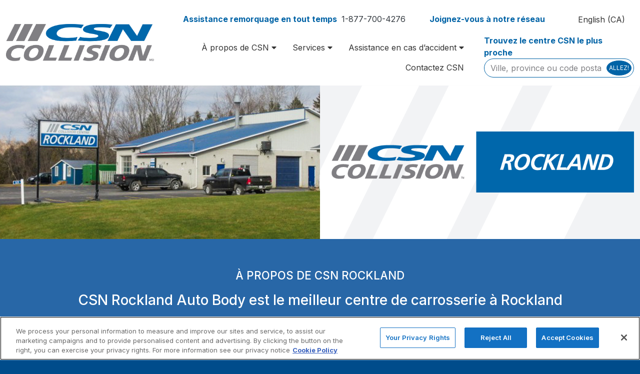

--- FILE ---
content_type: text/html; charset=UTF-8
request_url: https://csncollision.com/fr-ca/locations/rockland-collision-repair-centre-in-rockland/
body_size: 21894
content:
<!doctype html>
<html lang="fr-ca">

<head>
  <meta charset="UTF-8">
  <meta name="viewport" content="width=device-width, initial-scale=1">
  <link rel="profile" href="https://gmpg.org/xfn/11">

  <link href="//www.google-analytics.com" rel="dns-prefetch">

  <meta http-equiv="X-UA-Compatible" content="IE=edge,chrome=1">
  <meta name="viewport" content="width=device-width, initial-scale=1.0">

  <meta name="msapplication-TileColor" content="#0063a6">
  <meta name="theme-color" content="#0063a6">

  <!-- <meta name="google-site-verification" content="e2Sv0I9FRiQG7IKhDzMJVYhjvzxKjG7JV-3BwFQLFLE" /> -->
  <meta name="google-site-verification" content="0KFHRt3i3rfA27N7vycQ3BVTBl29H6v6KEwbPPbRCJ8" />

  <!-- Google Tag Manager -->
  <script>
    (function(w, d, s, l, i) {
      w[l] = w[l] || [];
      w[l].push({
        'gtm.start': new Date().getTime(),
        event: 'gtm.js'
      });
      var f = d.getElementsByTagName(s)[0],
        j = d.createElement(s),
        dl = l != 'dataLayer' ? '&l=' + l : '';
      j.async = true;
      j.src =
        'https://www.googletagmanager.com/gtm.js?id=' + i + dl;
      f.parentNode.insertBefore(j, f);
    })(window, document, 'script', 'dataLayer', 'GTM-KG72FT3');
  </script>
  <!-- End Google Tag Manager -->

  <!-- Google tag (gtag.js) -->
  <script async src="https://www.googletagmanager.com/gtag/js?id=AW-10847888453"></script>
  <script>
    window.dataLayer = window.dataLayer || [];

    function gtag() {
      dataLayer.push(arguments);
    }
    gtag('js', new Date());
    gtag('config', 'AW-10847888453');
  </script>

  <!-- Google tag (gtag.js) -->
  <script async src="https://www.googletagmanager.com/gtag/js?id=AW-861625344"></script>
  <script>
    window.dataLayer = window.dataLayer || [];

    function gtag() {
      dataLayer.push(arguments);
    }
    gtag('js', new Date());
    gtag('config', 'AW-861625344');
  </script>

  <meta name='robots' content='index, follow, max-image-preview:large, max-snippet:-1, max-video-preview:-1' />
	<style>img:is([sizes="auto" i], [sizes^="auto," i]) { contain-intrinsic-size: 3000px 1500px }</style>
	<!-- CookiePro Cookies Consent Notice start for csncollision.com -->
<script src="https://cookie-cdn.cookiepro.com/scripttemplates/otSDKStub.js"  type="text/javascript" charset="UTF-8" data-domain-script="872e3d6f-7fc8-496b-b7cf-c96f6cfcfb9e" ></script>
<script type="text/javascript">
function OptanonWrapper() { }
</script>
<!-- CookiePro Cookies Consent Notice end for csncollision.com -->
	<!-- This site is optimized with the Yoast SEO plugin v26.7 - https://yoast.com/wordpress/plugins/seo/ -->
	<title>CSN ROCKLAND - CSN Collision</title>
	<meta name="description" content="CSN Rockland is Rockland’s best auto body shop and collision repair centre." />
	<link rel="canonical" href="https://csncollision.com/fr-ca/locations/rockland-collision-repair-centre-in-rockland/" />
	<meta property="og:locale" content="fr_CA" />
	<meta property="og:type" content="article" />
	<meta property="og:title" content="CSN ROCKLAND - CSN Collision" />
	<meta property="og:description" content="CSN Rockland is Rockland’s best auto body shop and collision repair centre." />
	<meta property="og:url" content="https://csncollision.com/fr-ca/locations/rockland-collision-repair-centre-in-rockland/" />
	<meta property="og:site_name" content="CSN Collision" />
	<meta property="article:modified_time" content="2022-05-31T19:11:31+00:00" />
	<meta property="og:image" content="https://csncollision.com/wp-content/uploads/2020/01/CSN_Rockland_CoverPhoto.jpg" />
	<meta property="og:image:width" content="1280" />
	<meta property="og:image:height" content="610" />
	<meta property="og:image:type" content="image/jpeg" />
	<script type="application/ld+json" class="yoast-schema-graph">{"@context":"https://schema.org","@graph":[{"@type":"WebPage","@id":"https://csncollision.com/fr-ca/locations/rockland-collision-repair-centre-in-rockland/","url":"https://csncollision.com/fr-ca/locations/rockland-collision-repair-centre-in-rockland/","name":"CSN ROCKLAND - CSN Collision","isPartOf":{"@id":"https://csncollision.com/fr-ca/#website"},"primaryImageOfPage":{"@id":"https://csncollision.com/fr-ca/locations/rockland-collision-repair-centre-in-rockland/#primaryimage"},"image":{"@id":"https://csncollision.com/fr-ca/locations/rockland-collision-repair-centre-in-rockland/#primaryimage"},"thumbnailUrl":"https://csncollision.com/wp-content/uploads/2020/01/CSN_Rockland_CoverPhoto.jpg","datePublished":"2019-11-27T20:21:03+00:00","dateModified":"2022-05-31T19:11:31+00:00","description":"CSN Rockland is Rockland’s best auto body shop and collision repair centre.","breadcrumb":{"@id":"https://csncollision.com/fr-ca/locations/rockland-collision-repair-centre-in-rockland/#breadcrumb"},"inLanguage":"fr-CA","potentialAction":[{"@type":"ReadAction","target":["https://csncollision.com/fr-ca/locations/rockland-collision-repair-centre-in-rockland/"]}]},{"@type":"ImageObject","inLanguage":"fr-CA","@id":"https://csncollision.com/fr-ca/locations/rockland-collision-repair-centre-in-rockland/#primaryimage","url":"https://csncollision.com/wp-content/uploads/2020/01/CSN_Rockland_CoverPhoto.jpg","contentUrl":"https://csncollision.com/wp-content/uploads/2020/01/CSN_Rockland_CoverPhoto.jpg","width":1280,"height":610},{"@type":"BreadcrumbList","@id":"https://csncollision.com/fr-ca/locations/rockland-collision-repair-centre-in-rockland/#breadcrumb","itemListElement":[{"@type":"ListItem","position":1,"name":"Accueil","item":"https://csncollision.com/fr-ca/"},{"@type":"ListItem","position":2,"name":"Locations","item":"https://csncollision.com/fr-ca/locations/"},{"@type":"ListItem","position":3,"name":"CSN ROCKLAND"}]},{"@type":"WebSite","@id":"https://csncollision.com/fr-ca/#website","url":"https://csncollision.com/fr-ca/","name":"CSN Collision","description":"Nous allons y remédier.","potentialAction":[{"@type":"SearchAction","target":{"@type":"EntryPoint","urlTemplate":"https://csncollision.com/fr-ca/?s={search_term_string}"},"query-input":{"@type":"PropertyValueSpecification","valueRequired":true,"valueName":"search_term_string"}}],"inLanguage":"fr-CA"}]}</script>
	<!-- / Yoast SEO plugin. -->


<link rel='dns-prefetch' href='//maps.googleapis.com' />
<link rel='dns-prefetch' href='//cdn.plyr.io' />
<link rel='dns-prefetch' href='//cdn.jsdelivr.net' />
<link rel='dns-prefetch' href='//progisync.progi.com' />
<link rel='dns-prefetch' href='//fonts.googleapis.com' />
<link rel="alternate" type="text/calendar" title="CSN Collision &raquo; Flux iCal" href="https://csncollision.com/fr-ca/events/?ical=1" />
<link rel='stylesheet' id='tribe-events-pro-mini-calendar-block-styles-css' href='https://csncollision.com/wp-content/plugins/events-calendar-pro/build/css/tribe-events-pro-mini-calendar-block.css?ver=7.7.12' media='all' />
<link rel='stylesheet' id='wp-block-library-css' href='https://csncollision.com/wp-includes/css/dist/block-library/style.min.css?ver=6.8.3' media='all' />
<style id='classic-theme-styles-inline-css'>
/*! This file is auto-generated */
.wp-block-button__link{color:#fff;background-color:#32373c;border-radius:9999px;box-shadow:none;text-decoration:none;padding:calc(.667em + 2px) calc(1.333em + 2px);font-size:1.125em}.wp-block-file__button{background:#32373c;color:#fff;text-decoration:none}
</style>
<link rel='stylesheet' id='wp-components-css' href='https://csncollision.com/wp-includes/css/dist/components/style.min.css?ver=6.8.3' media='all' />
<link rel='stylesheet' id='wp-preferences-css' href='https://csncollision.com/wp-includes/css/dist/preferences/style.min.css?ver=6.8.3' media='all' />
<link rel='stylesheet' id='wp-block-editor-css' href='https://csncollision.com/wp-includes/css/dist/block-editor/style.min.css?ver=6.8.3' media='all' />
<link rel='stylesheet' id='popup-maker-block-library-style-css' href='https://csncollision.com/wp-content/plugins/popup-maker/dist/packages/block-library-style.css?ver=dbea705cfafe089d65f1' media='all' />
<style id='global-styles-inline-css'>
:root{--wp--preset--aspect-ratio--square: 1;--wp--preset--aspect-ratio--4-3: 4/3;--wp--preset--aspect-ratio--3-4: 3/4;--wp--preset--aspect-ratio--3-2: 3/2;--wp--preset--aspect-ratio--2-3: 2/3;--wp--preset--aspect-ratio--16-9: 16/9;--wp--preset--aspect-ratio--9-16: 9/16;--wp--preset--color--black: #000000;--wp--preset--color--cyan-bluish-gray: #abb8c3;--wp--preset--color--white: #ffffff;--wp--preset--color--pale-pink: #f78da7;--wp--preset--color--vivid-red: #cf2e2e;--wp--preset--color--luminous-vivid-orange: #ff6900;--wp--preset--color--luminous-vivid-amber: #fcb900;--wp--preset--color--light-green-cyan: #7bdcb5;--wp--preset--color--vivid-green-cyan: #00d084;--wp--preset--color--pale-cyan-blue: #8ed1fc;--wp--preset--color--vivid-cyan-blue: #0693e3;--wp--preset--color--vivid-purple: #9b51e0;--wp--preset--gradient--vivid-cyan-blue-to-vivid-purple: linear-gradient(135deg,rgba(6,147,227,1) 0%,rgb(155,81,224) 100%);--wp--preset--gradient--light-green-cyan-to-vivid-green-cyan: linear-gradient(135deg,rgb(122,220,180) 0%,rgb(0,208,130) 100%);--wp--preset--gradient--luminous-vivid-amber-to-luminous-vivid-orange: linear-gradient(135deg,rgba(252,185,0,1) 0%,rgba(255,105,0,1) 100%);--wp--preset--gradient--luminous-vivid-orange-to-vivid-red: linear-gradient(135deg,rgba(255,105,0,1) 0%,rgb(207,46,46) 100%);--wp--preset--gradient--very-light-gray-to-cyan-bluish-gray: linear-gradient(135deg,rgb(238,238,238) 0%,rgb(169,184,195) 100%);--wp--preset--gradient--cool-to-warm-spectrum: linear-gradient(135deg,rgb(74,234,220) 0%,rgb(151,120,209) 20%,rgb(207,42,186) 40%,rgb(238,44,130) 60%,rgb(251,105,98) 80%,rgb(254,248,76) 100%);--wp--preset--gradient--blush-light-purple: linear-gradient(135deg,rgb(255,206,236) 0%,rgb(152,150,240) 100%);--wp--preset--gradient--blush-bordeaux: linear-gradient(135deg,rgb(254,205,165) 0%,rgb(254,45,45) 50%,rgb(107,0,62) 100%);--wp--preset--gradient--luminous-dusk: linear-gradient(135deg,rgb(255,203,112) 0%,rgb(199,81,192) 50%,rgb(65,88,208) 100%);--wp--preset--gradient--pale-ocean: linear-gradient(135deg,rgb(255,245,203) 0%,rgb(182,227,212) 50%,rgb(51,167,181) 100%);--wp--preset--gradient--electric-grass: linear-gradient(135deg,rgb(202,248,128) 0%,rgb(113,206,126) 100%);--wp--preset--gradient--midnight: linear-gradient(135deg,rgb(2,3,129) 0%,rgb(40,116,252) 100%);--wp--preset--font-size--small: 13px;--wp--preset--font-size--medium: 20px;--wp--preset--font-size--large: 36px;--wp--preset--font-size--x-large: 42px;--wp--preset--spacing--20: 0.44rem;--wp--preset--spacing--30: 0.67rem;--wp--preset--spacing--40: 1rem;--wp--preset--spacing--50: 1.5rem;--wp--preset--spacing--60: 2.25rem;--wp--preset--spacing--70: 3.38rem;--wp--preset--spacing--80: 5.06rem;--wp--preset--shadow--natural: 6px 6px 9px rgba(0, 0, 0, 0.2);--wp--preset--shadow--deep: 12px 12px 50px rgba(0, 0, 0, 0.4);--wp--preset--shadow--sharp: 6px 6px 0px rgba(0, 0, 0, 0.2);--wp--preset--shadow--outlined: 6px 6px 0px -3px rgba(255, 255, 255, 1), 6px 6px rgba(0, 0, 0, 1);--wp--preset--shadow--crisp: 6px 6px 0px rgba(0, 0, 0, 1);}:where(.is-layout-flex){gap: 0.5em;}:where(.is-layout-grid){gap: 0.5em;}body .is-layout-flex{display: flex;}.is-layout-flex{flex-wrap: wrap;align-items: center;}.is-layout-flex > :is(*, div){margin: 0;}body .is-layout-grid{display: grid;}.is-layout-grid > :is(*, div){margin: 0;}:where(.wp-block-columns.is-layout-flex){gap: 2em;}:where(.wp-block-columns.is-layout-grid){gap: 2em;}:where(.wp-block-post-template.is-layout-flex){gap: 1.25em;}:where(.wp-block-post-template.is-layout-grid){gap: 1.25em;}.has-black-color{color: var(--wp--preset--color--black) !important;}.has-cyan-bluish-gray-color{color: var(--wp--preset--color--cyan-bluish-gray) !important;}.has-white-color{color: var(--wp--preset--color--white) !important;}.has-pale-pink-color{color: var(--wp--preset--color--pale-pink) !important;}.has-vivid-red-color{color: var(--wp--preset--color--vivid-red) !important;}.has-luminous-vivid-orange-color{color: var(--wp--preset--color--luminous-vivid-orange) !important;}.has-luminous-vivid-amber-color{color: var(--wp--preset--color--luminous-vivid-amber) !important;}.has-light-green-cyan-color{color: var(--wp--preset--color--light-green-cyan) !important;}.has-vivid-green-cyan-color{color: var(--wp--preset--color--vivid-green-cyan) !important;}.has-pale-cyan-blue-color{color: var(--wp--preset--color--pale-cyan-blue) !important;}.has-vivid-cyan-blue-color{color: var(--wp--preset--color--vivid-cyan-blue) !important;}.has-vivid-purple-color{color: var(--wp--preset--color--vivid-purple) !important;}.has-black-background-color{background-color: var(--wp--preset--color--black) !important;}.has-cyan-bluish-gray-background-color{background-color: var(--wp--preset--color--cyan-bluish-gray) !important;}.has-white-background-color{background-color: var(--wp--preset--color--white) !important;}.has-pale-pink-background-color{background-color: var(--wp--preset--color--pale-pink) !important;}.has-vivid-red-background-color{background-color: var(--wp--preset--color--vivid-red) !important;}.has-luminous-vivid-orange-background-color{background-color: var(--wp--preset--color--luminous-vivid-orange) !important;}.has-luminous-vivid-amber-background-color{background-color: var(--wp--preset--color--luminous-vivid-amber) !important;}.has-light-green-cyan-background-color{background-color: var(--wp--preset--color--light-green-cyan) !important;}.has-vivid-green-cyan-background-color{background-color: var(--wp--preset--color--vivid-green-cyan) !important;}.has-pale-cyan-blue-background-color{background-color: var(--wp--preset--color--pale-cyan-blue) !important;}.has-vivid-cyan-blue-background-color{background-color: var(--wp--preset--color--vivid-cyan-blue) !important;}.has-vivid-purple-background-color{background-color: var(--wp--preset--color--vivid-purple) !important;}.has-black-border-color{border-color: var(--wp--preset--color--black) !important;}.has-cyan-bluish-gray-border-color{border-color: var(--wp--preset--color--cyan-bluish-gray) !important;}.has-white-border-color{border-color: var(--wp--preset--color--white) !important;}.has-pale-pink-border-color{border-color: var(--wp--preset--color--pale-pink) !important;}.has-vivid-red-border-color{border-color: var(--wp--preset--color--vivid-red) !important;}.has-luminous-vivid-orange-border-color{border-color: var(--wp--preset--color--luminous-vivid-orange) !important;}.has-luminous-vivid-amber-border-color{border-color: var(--wp--preset--color--luminous-vivid-amber) !important;}.has-light-green-cyan-border-color{border-color: var(--wp--preset--color--light-green-cyan) !important;}.has-vivid-green-cyan-border-color{border-color: var(--wp--preset--color--vivid-green-cyan) !important;}.has-pale-cyan-blue-border-color{border-color: var(--wp--preset--color--pale-cyan-blue) !important;}.has-vivid-cyan-blue-border-color{border-color: var(--wp--preset--color--vivid-cyan-blue) !important;}.has-vivid-purple-border-color{border-color: var(--wp--preset--color--vivid-purple) !important;}.has-vivid-cyan-blue-to-vivid-purple-gradient-background{background: var(--wp--preset--gradient--vivid-cyan-blue-to-vivid-purple) !important;}.has-light-green-cyan-to-vivid-green-cyan-gradient-background{background: var(--wp--preset--gradient--light-green-cyan-to-vivid-green-cyan) !important;}.has-luminous-vivid-amber-to-luminous-vivid-orange-gradient-background{background: var(--wp--preset--gradient--luminous-vivid-amber-to-luminous-vivid-orange) !important;}.has-luminous-vivid-orange-to-vivid-red-gradient-background{background: var(--wp--preset--gradient--luminous-vivid-orange-to-vivid-red) !important;}.has-very-light-gray-to-cyan-bluish-gray-gradient-background{background: var(--wp--preset--gradient--very-light-gray-to-cyan-bluish-gray) !important;}.has-cool-to-warm-spectrum-gradient-background{background: var(--wp--preset--gradient--cool-to-warm-spectrum) !important;}.has-blush-light-purple-gradient-background{background: var(--wp--preset--gradient--blush-light-purple) !important;}.has-blush-bordeaux-gradient-background{background: var(--wp--preset--gradient--blush-bordeaux) !important;}.has-luminous-dusk-gradient-background{background: var(--wp--preset--gradient--luminous-dusk) !important;}.has-pale-ocean-gradient-background{background: var(--wp--preset--gradient--pale-ocean) !important;}.has-electric-grass-gradient-background{background: var(--wp--preset--gradient--electric-grass) !important;}.has-midnight-gradient-background{background: var(--wp--preset--gradient--midnight) !important;}.has-small-font-size{font-size: var(--wp--preset--font-size--small) !important;}.has-medium-font-size{font-size: var(--wp--preset--font-size--medium) !important;}.has-large-font-size{font-size: var(--wp--preset--font-size--large) !important;}.has-x-large-font-size{font-size: var(--wp--preset--font-size--x-large) !important;}
:where(.wp-block-post-template.is-layout-flex){gap: 1.25em;}:where(.wp-block-post-template.is-layout-grid){gap: 1.25em;}
:where(.wp-block-columns.is-layout-flex){gap: 2em;}:where(.wp-block-columns.is-layout-grid){gap: 2em;}
:root :where(.wp-block-pullquote){font-size: 1.5em;line-height: 1.6;}
</style>
<link rel='stylesheet' id='contact-form-7-css' href='https://csncollision.com/wp-content/plugins/contact-form-7/includes/css/styles.css?ver=6.1.4' media='all' />
<link rel='stylesheet' id='wpml-legacy-horizontal-list-0-css' href='https://csncollision.com/wp-content/plugins/sitepress-multilingual-cms/templates/language-switchers/legacy-list-horizontal/style.min.css?ver=1' media='all' />
<link rel='stylesheet' id='Inter-css' href='https://fonts.googleapis.com/css2?family=Inter%3Awght%40300%3B400%3B500%3B600%3B700%3B900&#038;display=swa&#038;ver=6.8.3' media='all' />
<link rel='stylesheet' id='csn-theme-css' href='https://csncollision.com/wp-content/themes/csn2016/assets/css/csn-theme.min.css?ver=1756850665' media='all' />
<link rel='stylesheet' id='fontawesome-css' href='https://csncollision.com/wp-content/themes/csn2016/assets/css/fontawesome.min.css?ver=1756850665' media='all' />
<link rel='stylesheet' id='slick-css' href='https://csncollision.com/wp-content/themes/csn2016/assets/css/slick.css?ver=1756850665' media='all' />
<link rel='stylesheet' id='select2-css' href='https://csncollision.com/wp-content/themes/csn2016/assets/css/select2.min.css?ver=1756850665' media='all' />
<link rel='stylesheet' id='select2-bootstrap4-css' href='https://csncollision.com/wp-content/themes/csn2016/assets/css/select2-bootstrap4.min.css?ver=1756850665' media='all' />
<link rel='stylesheet' id='csn-styles-css' href='https://csncollision.com/wp-content/themes/csn2016/style.css?ver=1756850665' media='all' />
<link rel='stylesheet' id='plyr-css' href='https://cdn.plyr.io/3.5.6/plyr.css?ver=3.5.6' media='all' />
<link rel='stylesheet' id='fancybox-css' href='https://cdn.jsdelivr.net/gh/fancyapps/fancybox@3.5.7/dist/jquery.fancybox.min.css?ver=3.5.7' media='all' />
<link rel='stylesheet' id='csn-locations-css' href='https://csncollision.com/wp-content/themes/csn2016/assets/css/locations.css?ver=1768874828' media='all' />
<link rel='stylesheet' id='dashicons-css' href='https://csncollision.com/wp-includes/css/dashicons.min.css?ver=6.8.3' media='all' />
<link rel='stylesheet' id='acf-global-css' href='https://csncollision.com/wp-content/plugins/advanced-custom-fields-pro/assets/build/css/acf-global.min.css?ver=6.7.0.2' media='all' />
<link rel='stylesheet' id='acf-input-css' href='https://csncollision.com/wp-content/plugins/advanced-custom-fields-pro/assets/build/css/acf-input.min.css?ver=6.7.0.2' media='all' />
<link rel='stylesheet' id='acf-pro-input-css' href='https://csncollision.com/wp-content/plugins/advanced-custom-fields-pro/assets/build/css/pro/acf-pro-input.min.css?ver=6.7.0.2' media='all' />
<link rel='stylesheet' id='acf-datepicker-css' href='https://csncollision.com/wp-content/plugins/advanced-custom-fields-pro/assets/inc/datepicker/jquery-ui.min.css?ver=1.11.4' media='all' />
<link rel='stylesheet' id='acf-timepicker-css' href='https://csncollision.com/wp-content/plugins/advanced-custom-fields-pro/assets/inc/timepicker/jquery-ui-timepicker-addon.min.css?ver=1.6.1' media='all' />
<link rel='stylesheet' id='wp-color-picker-css' href='https://csncollision.com/wp-admin/css/color-picker.min.css?ver=6.8.3' media='all' />
<link rel='stylesheet' id='wprevpro_w3-css' href='https://csncollision.com/wp-content/plugins/wp-review-slider-pro-new/public/css/wprevpro_w3_min.css?ver=12.6.1_1' media='all' />
<style id='wprevpro_w3-inline-css'>
#wprev-slider-1 .wprevpro_star_imgs_T7{display:none;}#wprev-slider-1 .wprevpro_star_imgs{color:#FDD314;}#wprev-slider-1 .wprsp-star{color:#FDD314;}#wprev-slider-1 .wprevpro_star_imgs span.svgicons{background:#FDD314;}#wprev-slider-1 .wprev_preview_bradius_T7{border-radius:0px;}#wprev-slider-1 .wprev_preview_bg1_T7{background:#ffffff;}#wprev-slider-1 .wprev_preview_bg2_T7{background:#ffffff;}#wprev-slider-1 .wprev_preview_tcolor1_T7{color:#232323;}#wprev-slider-1 .wprev_preview_tcolor2_T7{color:#232323;}#wprev-slider-1 .wprev_preview_bradius_T7{border-color:rgba(132,132,132,0);}#wprev-slider-1 .wprev_preview_tcolor1_T7{font-size:16px;line-height:normal;}#wprev-slider-1 .wprev_preview_tcolor2_T7{font-size:16px;line-height:normal;}#wprev-slider-1 .wprs_rd_more, #wprev-slider-1 .wprs_rd_less, #wprev-slider-1 .wprevpro_btn_show_rdpop{color:#0000ee;}#wprev-slider-1 .wprevpro_star_imgs span.svgicons{width:18px;height:18px;}#wprev-slider-1 .wprevsiteicon{height:32px;}#wprs_nav_1{display:none;}.wpproslider_t7_DIV_2_top{display:none;}#wprev-slider-1 .indrevlineclamp{display:-webkit-box;-webkit-line-clamp:3;-webkit-box-orient:vertical;overflow:hidden;hyphens:auto;word-break:auto-phrase;}#wprev-slider-1_widget .wprevpro_star_imgs_T7_widget{display:none;}#wprev-slider-1_widget .wprevpro_star_imgs{color:#FDD314;}#wprev-slider-1_widget .wprsp-star{color:#FDD314;}#wprev-slider-1_widget .wprevpro_star_imgs span.svgicons{background:#FDD314;}#wprev-slider-1_widget .wprev_preview_bradius_T7_widget{border-radius:0px;}#wprev-slider-1_widget .wprev_preview_bg1_T7_widget{background:#ffffff;}#wprev-slider-1_widget .wprev_preview_bg2_T7_widget{background:#ffffff;}#wprev-slider-1_widget .wprev_preview_tcolor1_T7_widget{color:#232323;}#wprev-slider-1_widget .wprev_preview_tcolor2_T7_widget{color:#232323;}#wprev-slider-1_widget .wprev_preview_bradius_T7_widget{border-color:rgba(132,132,132,0);}#wprev-slider-1_widget .wprev_preview_tcolor1_T7_widget{font-size:16px;line-height:normal;}#wprev-slider-1_widget .wprev_preview_tcolor2_T7_widget{font-size:16px;line-height:normal;}#wprev-slider-1_widget .wprs_rd_more, #wprev-slider-1_widget .wprs_rd_less, #wprev-slider-1_widget .wprevpro_btn_show_rdpop{color:#0000ee;}#wprev-slider-1_widget .wprevpro_star_imgs span.svgicons{width:18px;height:18px;}#wprev-slider-1_widget .wprevsiteicon{height:32px;}#wprs_nav_1_widget{display:none;}.wpproslider_t7_DIV_2_top{display:none;}#wprev-slider-1 .indrevlineclamp{display:-webkit-box;-webkit-line-clamp:3;-webkit-box-orient:vertical;overflow:hidden;hyphens:auto;word-break:auto-phrase;}
</style>
<script id="wpml-cookie-js-extra">
var wpml_cookies = {"wp-wpml_current_language":{"value":"fr-ca","expires":1,"path":"\/"}};
var wpml_cookies = {"wp-wpml_current_language":{"value":"fr-ca","expires":1,"path":"\/"}};
</script>
<script src="https://csncollision.com/wp-content/plugins/sitepress-multilingual-cms/res/js/cookies/language-cookie.js?ver=486900" id="wpml-cookie-js" defer data-wp-strategy="defer"></script>
<script src="https://csncollision.com/wp-includes/js/dist/hooks.min.js?ver=4d63a3d491d11ffd8ac6" id="wp-hooks-js"></script>
<script src="https://csncollision.com/wp-includes/js/dist/i18n.min.js?ver=5e580eb46a90c2b997e6" id="wp-i18n-js"></script>
<script id="wp-i18n-js-after">
wp.i18n.setLocaleData( { 'text direction\u0004ltr': [ 'ltr' ] } );
</script>
<script src="https://csncollision.com/wp-includes/js/jquery/jquery.min.js?ver=3.7.1" id="jquery-core-js"></script>
<script src="https://csncollision.com/wp-includes/js/jquery/jquery-migrate.min.js?ver=3.4.1" id="jquery-migrate-js"></script>
<script src="https://csncollision.com/wp-includes/js/jquery/ui/core.min.js?ver=1.13.3" id="jquery-ui-core-js"></script>
<script src="https://csncollision.com/wp-includes/js/jquery/ui/mouse.min.js?ver=1.13.3" id="jquery-ui-mouse-js"></script>
<script src="https://csncollision.com/wp-includes/js/jquery/ui/sortable.min.js?ver=1.13.3" id="jquery-ui-sortable-js"></script>
<script src="https://csncollision.com/wp-includes/js/jquery/ui/resizable.min.js?ver=1.13.3" id="jquery-ui-resizable-js"></script>
<script id="acf-js-extra">
var acfL10n = {"Yes":"Oui","No":"Non","Remove":"Enlever","Edit field group":"Modifier le groupe de champs","Minimum rows not reached ({min} rows)":"Nombre minimum d\u2019\u00e9l\u00e9ments atteint ({min} \u00e9l\u00e9ments)","Maximum rows reached ({max} rows)":"Nombre maximum d\u2019\u00e9l\u00e9ments atteint ({max} \u00e9l\u00e9ments)","Error loading page":"\u00c9chec du chargement du champ.","layout":"mise-en-forme","layouts":"mises-en-forme","Fields":"Champs","Delete Layout":"Supprimer la mise-en-forme","This field requires at least {min} {label} {identifier}":"Ce champ requiert au moins {min} {label} {identifier}","This field has a limit of {max} {label} {identifier}":"Ce champ a une limite de {max} {label} {identifier}","{available} {label} {identifier} available (max {max})":"{available} {label} {identifier} disponible (max {max})","{required} {label} {identifier} required (min {min})":"{required} {label} {identifier} requis (min {min})","Flexible Content requires at least 1 layout":"Le contenu flexible n\u00e9cessite au moins une mise-en-forme","Add Image to Gallery":"Ajouter l\u2019image \u00e0 la galerie","Maximum selection reached":"Nombre de s\u00e9lections maximales atteint"};
</script>
<script src="https://csncollision.com/wp-content/plugins/advanced-custom-fields-pro/assets/build/js/acf.min.js?ver=6.7.0.2" id="acf-js"></script>
<script src="https://csncollision.com/wp-includes/js/dist/dom-ready.min.js?ver=f77871ff7694fffea381" id="wp-dom-ready-js"></script>
<script id="wp-a11y-js-translations">
( function( domain, translations ) {
	var localeData = translations.locale_data[ domain ] || translations.locale_data.messages;
	localeData[""].domain = domain;
	wp.i18n.setLocaleData( localeData, domain );
} )( "default", {"translation-revision-date":"2025-08-22 13:39:42+0000","generator":"GlotPress\/4.0.1","domain":"messages","locale_data":{"messages":{"":{"domain":"messages","plural-forms":"nplurals=2; plural=n > 1;","lang":"fr_CA"},"Notifications":["Notifications"]}},"comment":{"reference":"wp-includes\/js\/dist\/a11y.js"}} );
</script>
<script src="https://csncollision.com/wp-includes/js/dist/a11y.min.js?ver=3156534cc54473497e14" id="wp-a11y-js"></script>
<script src="https://csncollision.com/wp-content/plugins/advanced-custom-fields-pro/assets/build/js/acf-input.min.js?ver=6.7.0.2" id="acf-input-js"></script>
<script src="https://csncollision.com/wp-content/plugins/advanced-custom-fields-pro/assets/build/js/pro/acf-pro-input.min.js?ver=6.7.0.2" id="acf-pro-input-js"></script>
<script src="https://csncollision.com/wp-content/plugins/advanced-custom-fields-pro/assets/build/js/pro/acf-pro-ui-options-page.min.js?ver=6.7.0.2" id="acf-pro-ui-options-page-js"></script>
<script src="https://csncollision.com/wp-includes/js/jquery/ui/datepicker.min.js?ver=1.13.3" id="jquery-ui-datepicker-js"></script>
<script id="jquery-ui-datepicker-js-after">
jQuery(function(jQuery){jQuery.datepicker.setDefaults({"closeText":"Fermer","currentText":"Aujourd\u2019hui","monthNames":["janvier","f\u00e9vrier","mars","avril","mai","juin","juillet","ao\u00fbt","septembre","octobre","novembre","D\u00e9cembre"],"monthNamesShort":["Jan","F\u00e9v","Mar","Avr","Mai","Juin","Juil","Ao\u00fbt","Sep","Oct","Nov","D\u00e9c"],"nextText":"Suivant","prevText":"Pr\u00e9c\u00e9dent","dayNames":["Dimanche","Lundi","Mardi","Mercredi","Jeudi","Vendredi","Samedi"],"dayNamesShort":["Dim","Lun","Mar","Mer","Jeu","Ven","Sam"],"dayNamesMin":["D","L","M","M","J","V","S"],"dateFormat":"MM d, yy","firstDay":1,"isRTL":false});});
</script>
<script src="https://csncollision.com/wp-content/plugins/advanced-custom-fields-pro/assets/inc/timepicker/jquery-ui-timepicker-addon.min.js?ver=1.6.1" id="acf-timepicker-js"></script>
<script src="https://csncollision.com/wp-includes/js/jquery/ui/draggable.min.js?ver=1.13.3" id="jquery-ui-draggable-js"></script>
<script src="https://csncollision.com/wp-includes/js/jquery/ui/slider.min.js?ver=1.13.3" id="jquery-ui-slider-js"></script>
<script src="https://csncollision.com/wp-includes/js/jquery/jquery.ui.touch-punch.js?ver=0.2.2" id="jquery-touch-punch-js"></script>
<script src="https://csncollision.com/wp-admin/js/iris.min.js?ver=1.0.7" id="iris-js"></script>
<script id="wp-color-picker-js-translations">
( function( domain, translations ) {
	var localeData = translations.locale_data[ domain ] || translations.locale_data.messages;
	localeData[""].domain = domain;
	wp.i18n.setLocaleData( localeData, domain );
} )( "default", {"translation-revision-date":"2025-04-29 15:18:18+0000","generator":"GlotPress\/4.0.1","domain":"messages","locale_data":{"messages":{"":{"domain":"messages","plural-forms":"nplurals=2; plural=n > 1;","lang":"fr_CA"},"Clear color":["Effacer la couleur"],"Select default color":["S\u00e9lectionner la couleur par d\u00e9faut"],"Color value":["Valeur de couleur"],"Select Color":["S\u00e9lectionner une couleur"],"Clear":["Effacer"],"Default":["Valeur par d\u00e9faut"]}},"comment":{"reference":"wp-admin\/js\/color-picker.js"}} );
</script>
<script src="https://csncollision.com/wp-admin/js/color-picker.min.js?ver=6.8.3" id="wp-color-picker-js"></script>
<script src="https://csncollision.com/wp-content/plugins/advanced-custom-fields-pro/assets/inc/color-picker-alpha/wp-color-picker-alpha.js?ver=3.0.0" id="acf-color-picker-alpha-js"></script>
<script src="https://csncollision.com/wp-content/plugins/wp-review-slider-pro-new/public/js/wprs-combined.min.js?ver=12.6.1_1" id="wp-review-slider-pro_unslider_comb-min-js"></script>
<script id="wp-review-slider-pro_plublic-min-js-extra">
var wprevpublicjs_script_vars = {"wpfb_nonce":"863d5bf1e6","wpfb_ajaxurl":"https:\/\/csncollision.com\/wp-admin\/admin-ajax.php","wprevpluginsurl":"https:\/\/csncollision.com\/wp-content\/plugins\/wp-review-slider-pro-new","page_id":"21419"};
</script>
<script src="https://csncollision.com/wp-content/plugins/wp-review-slider-pro-new/public/js/wprev-public.min.js?ver=12.6.1_1" id="wp-review-slider-pro_plublic-min-js"></script>
<link rel="https://api.w.org/" href="https://csncollision.com/fr-ca/wp-json/" /><link rel="alternate" title="oEmbed (JSON)" type="application/json+oembed" href="https://csncollision.com/fr-ca/wp-json/oembed/1.0/embed?url=https%3A%2F%2Fcsncollision.com%2Ffr-ca%2Flocations%2Frockland-collision-repair-centre-in-rockland%2F" />
<link rel="alternate" title="oEmbed (XML)" type="text/xml+oembed" href="https://csncollision.com/fr-ca/wp-json/oembed/1.0/embed?url=https%3A%2F%2Fcsncollision.com%2Ffr-ca%2Flocations%2Frockland-collision-repair-centre-in-rockland%2F&#038;format=xml" />
<meta name="generator" content="WPML ver:4.8.6 stt:1,66,67,27;" />
<meta name="tec-api-version" content="v1"><meta name="tec-api-origin" content="https://csncollision.com/fr-ca/"><link rel="alternate" href="https://csncollision.com/fr-ca/wp-json/tribe/events/v1/" /><link rel="icon" href="https://csncollision.com/wp-content/uploads/2025/12/cropped-csn-favicon-32x32.png" sizes="32x32" />
<link rel="icon" href="https://csncollision.com/wp-content/uploads/2025/12/cropped-csn-favicon-192x192.png" sizes="192x192" />
<link rel="apple-touch-icon" href="https://csncollision.com/wp-content/uploads/2025/12/cropped-csn-favicon-180x180.png" />
<meta name="msapplication-TileImage" content="https://csncollision.com/wp-content/uploads/2025/12/cropped-csn-favicon-270x270.png" />
		<style id="wp-custom-css">
			.pac-container.pac-logo {
  z-index: 99999;
}

.m-0.py-4.text-center.h4.text-primary {
    color: #ffffff!important;
}

.hide-section {
	display: none;
}

.carshow-button a {
	background-color: transparent !important;
}

.carshow-banner-image {
	text-align:center;
}

.carshow-get-involved-card .text-center {
	min-height:240px;
	
}		</style>
		</head>

<body class="wp-singular locations-template-default single single-locations postid-21419 wp-theme-csn2016 tribe-no-js page-template-csn">
  
  <!-- Google Tag Manager (noscript) -->
  <noscript><iframe src="https://www.googletagmanager.com/ns.html?id=GTM-KG72FT3" height="0" width="0"
      style="display:none;visibility:hidden"></iframe></noscript>
  <!-- End Google Tag Manager (noscript) -->

  <!-- #offcanvasMobile -->
  <div class="offcanvas offcanvas-start" tabindex="-1" id="offcanvasMobile" aria-labelledby="offcanvasMobileLabel">
    <div class="offcanvas-header bg-white align-items-top">
      <a href="https://csncollision.com/fr-ca/" class="me-4">
                  <img src="https://csncollision.com/wp-content/uploads/2023/03/QuebecColour.png" alt="CSN Auto Collision" class="img-fluid logo" />
              </a>

      <button type="button" class="btn-close text-reset p-4" data-bs-dismiss="offcanvas" aria-label="Close"></button>
    </div>

    <div class="offcanvas-body bg-primary p-0">
      <ul id="menu-main-menu-french-ca" class="nav navmenu-nav flex-column"><li  id="menu-item-31691" class="menu-item menu-item-type-post_type menu-item-object-page menu-item-has-children dropdown menu-item-31691 nav-item"><a href="#" data-toggle="dropdown" data-bs-toggle="dropdown" aria-haspopup="true" aria-expanded="false" class="dropdown-toggle nav-link" id="menu-item-dropdown-31691">À propos de CSN</a>
<ul class="dropdown-menu" aria-labelledby="menu-item-dropdown-31691">
	<li  id="menu-item-39533" class="menu-item menu-item-type-post_type menu-item-object-page menu-item-39533 nav-item"><a href="https://csncollision.com/fr-ca/a-propos-de-csn/" class="dropdown-item">À propos de CSN</a></li>
	<li  id="menu-item-31692" class="menu-item menu-item-type-post_type menu-item-object-page menu-item-31692 nav-item"><a href="https://csncollision.com/fr-ca/a-propos-de-csn/pourquoi-csn/" class="dropdown-item">Pourquoi CSN?</a></li>
	<li  id="menu-item-31693" class="menu-item menu-item-type-post_type menu-item-object-page menu-item-31693 nav-item"><a href="https://csncollision.com/fr-ca/services/garantie-a-vie-nationale/" class="dropdown-item">Garantie à vie nationale</a></li>
	<li  id="menu-item-31714" class="menu-item menu-item-type-post_type menu-item-object-page menu-item-31714 nav-item"><a href="https://csncollision.com/fr-ca/tous-les-emplacements-de-csn/" class="dropdown-item">Devis gratuits</a></li>
	<li  id="menu-item-31697" class="menu-item menu-item-type-post_type menu-item-object-page current_page_parent menu-item-31697 nav-item"><a href="https://csncollision.com/fr-ca/news/" class="dropdown-item">Nouvelles</a></li>
	<li  id="menu-item-31698" class="menu-item menu-item-type-post_type menu-item-object-page menu-item-31698 nav-item"><a href="https://csncollision.com/fr-ca/carrieres/" class="dropdown-item">Carrières</a></li>
</ul>
</li>
<li  id="menu-item-31700" class="menu-item menu-item-type-post_type menu-item-object-page menu-item-has-children dropdown menu-item-31700 nav-item"><a href="#" data-toggle="dropdown" data-bs-toggle="dropdown" aria-haspopup="true" aria-expanded="false" class="dropdown-toggle nav-link" id="menu-item-dropdown-31700">Services</a>
<ul class="dropdown-menu" aria-labelledby="menu-item-dropdown-31700">
	<li  id="menu-item-39534" class="menu-item menu-item-type-post_type menu-item-object-page menu-item-39534 nav-item"><a href="https://csncollision.com/fr-ca/services/" class="dropdown-item">Services</a></li>
	<li  id="menu-item-31701" class="menu-item menu-item-type-post_type menu-item-object-page menu-item-31701 nav-item"><a href="https://csncollision.com/fr-ca/services/reparation-de-vehicules-accidentes-et-de-carrosserie/" class="dropdown-item">Réparation de véhicules accidentés et de carrosserie</a></li>
	<li  id="menu-item-31702" class="menu-item menu-item-type-post_type menu-item-object-page menu-item-31702 nav-item"><a href="https://csncollision.com/fr-ca/services/egratignures-et-debosselage/" class="dropdown-item">Réparation des égratignures et débosselage</a></li>
	<li  id="menu-item-31703" class="menu-item menu-item-type-post_type menu-item-object-page menu-item-31703 nav-item"><a href="https://csncollision.com/fr-ca/services/reparation-de-pare-brise/" class="dropdown-item">Réparation de pare-brise et de vitres</a></li>
	<li  id="menu-item-31704" class="menu-item menu-item-type-post_type menu-item-object-page menu-item-31704 nav-item"><a href="https://csncollision.com/fr-ca/services/peinture-de-vehicule/" class="dropdown-item">Peinture de véhicule</a></li>
	<li  id="menu-item-31705" class="menu-item menu-item-type-post_type menu-item-object-page menu-item-31705 nav-item"><a href="https://csncollision.com/fr-ca/services/debosselage-sans-peinture/" class="dropdown-item">Débosselage sans peinture</a></li>
	<li  id="menu-item-31713" class="menu-item menu-item-type-post_type menu-item-object-page menu-item-31713 nav-item"><a href="https://csncollision.com/fr-ca/services/remorquage-offert-en-tout-temps/" class="dropdown-item">Remorquage offert en tout temps</a></li>
</ul>
</li>
<li  id="menu-item-31709" class="menu-item menu-item-type-post_type menu-item-object-page menu-item-has-children dropdown menu-item-31709 nav-item"><a href="#" data-toggle="dropdown" data-bs-toggle="dropdown" aria-haspopup="true" aria-expanded="false" class="dropdown-toggle nav-link" id="menu-item-dropdown-31709">Assistance en cas d’accident</a>
<ul class="dropdown-menu" aria-labelledby="menu-item-dropdown-31709">
	<li  id="menu-item-39535" class="menu-item menu-item-type-post_type menu-item-object-page menu-item-39535 nav-item"><a href="https://csncollision.com/fr-ca/aide-411/" class="dropdown-item">Assistance en cas d’accident</a></li>
	<li  id="menu-item-39584" class="menu-item menu-item-type-post_type menu-item-object-page menu-item-39584 nav-item"><a href="https://csncollision.com/fr-ca/tous-les-emplacements-de-csn/" class="dropdown-item">Tous les emplacements de CSN</a></li>
	<li  id="menu-item-31708" class="menu-item menu-item-type-post_type menu-item-object-page menu-item-31708 nav-item"><a href="https://csncollision.com/fr-ca/aide-411/assistance-en-cas-daccident-5-etapes/" class="dropdown-item">5 étapes à suivre après un accident</a></li>
	<li  id="menu-item-31711" class="menu-item menu-item-type-post_type menu-item-object-page menu-item-31711 nav-item"><a href="https://csncollision.com/fr-ca/aide-411/choisir-un-centre-de-reparation/" class="dropdown-item">Choisir un centre de réparation</a></li>
	<li  id="menu-item-31712" class="menu-item menu-item-type-post_type menu-item-object-page menu-item-31712 nav-item"><a href="https://csncollision.com/fr-ca/aide-411/collaboration-avec-votre-compagnie-dassurance/" class="dropdown-item">Collaboration avec votre compagnie d’assurance</a></li>
	<li  id="menu-item-39585" class="menu-item menu-item-type-post_type menu-item-object-page menu-item-39585 nav-item"><a href="https://csncollision.com/fr-ca/services/remorquage-offert-en-tout-temps/" class="dropdown-item">Remorquage offert en tout temps</a></li>
	<li  id="menu-item-39586" class="menu-item menu-item-type-post_type menu-item-object-page menu-item-39586 nav-item"><a href="https://csncollision.com/fr-ca/tous-les-emplacements-de-csn/" class="dropdown-item">Tous les emplacements de CSN</a></li>
</ul>
</li>
<li  id="menu-item-31715" class="menu-item menu-item-type-post_type menu-item-object-page menu-item-31715 nav-item"><a href="https://csncollision.com/fr-ca/contacter-csn/" class="nav-link">Contactez CSN</a></li>
</ul>
      <ul class="nav flex-column">
        <li class="nav-item">
                      <a
              href="https://csncollision.com/fr-ca/join/"
              class="nav-link">
              Joignez-vous à notre réseau            </a>
                  </li>

                  <li class="nav-item">
            <a
              href="tel:18777004276"
              class="nav-link">
              <strong class="d-block">Assistance remorquage en tout temps</strong> 1-877-700-4276            </a>
          </li>
              </ul>

      
<div class="wpml-ls-statics-shortcode_actions wpml-ls wpml-ls-legacy-list-horizontal">
	<ul role="menu"><li class="wpml-ls-slot-shortcode_actions wpml-ls-item wpml-ls-item-en-ca wpml-ls-first-item wpml-ls-last-item wpml-ls-item-legacy-list-horizontal" role="none">
				<a href="https://csncollision.com/locations/rockland-collision-repair-centre-in-rockland/" class="wpml-ls-link" role="menuitem"  aria-label="Switch to English (CA)" title="Switch to English (CA)" >
                    <span class="wpml-ls-display">English (CA)</span></a>
			</li></ul>
</div>
    </div>
  </div>
  <!-- #offcanvasMobile -->

  <!-- #header -->
  <header id="header" class="bg-white py-3">
    <div class="container-xxl">
      <div class="row align-items-center">
        <div class="col-8 col-sm-6 col-md-4 col-lg-3">
          <a href="https://csncollision.com/fr-ca/" class="d-inline-block">
                          <img
                src="https://csncollision.com/wp-content/uploads/2023/03/QuebecColour.png"
                alt="CSN Auto Collision"
                class="img-fluid logo" />
                      </a>
        </div>

        <div class="col-2 col-lg-1 d-block d-xl-none text-center ms-auto">
          <button
            class="btn text-primary"
            type="button"
            data-bs-toggle="collapse"
            data-bs-target="#collapseLocationSearch"
            aria-expanded="false"
            aria-controls="collapseLocationSearch">
            <i class="fas fa-map-marker-alt fa-lg"></i>
          </button>
        </div>

        <div class="col-2 col-lg-1 d-block d-xl-none text-center">
          <button class="btn text-primary" type="button" data-bs-toggle="offcanvas" data-bs-target="#offcanvasMobile" aria-controls="offcanvasMobile">
            <i class="fas fa-bars fa-lg"></i>
          </button>
        </div>

        <div class="col-lg-9 d-none d-xl-flex flex-column">
          <div class="stack-hidden d-flex align-items-center justify-content-end mb-2 mb-xxl-4">
                          <div class="me-5">
                <a
                  href="tel:18777004276"
                  class="text-decoration-none text-body">
                  <strong class="text-primary me-1">Assistance remorquage en tout temps</strong> 1-877-700-4276                </a>
              </div>
            
            <div class="me-5">
                              <a
                  href="https://csncollision.com/fr-ca/join/"
                  class="text-primary fw-bold text-decoration-none">
                  Joignez-vous à notre réseau                </a>
                          </div>

            
<div class="wpml-ls-statics-shortcode_actions wpml-ls wpml-ls-legacy-list-horizontal">
	<ul role="menu"><li class="wpml-ls-slot-shortcode_actions wpml-ls-item wpml-ls-item-en-ca wpml-ls-first-item wpml-ls-last-item wpml-ls-item-legacy-list-horizontal" role="none">
				<a href="https://csncollision.com/locations/rockland-collision-repair-centre-in-rockland/" class="wpml-ls-link" role="menuitem"  aria-label="Switch to English (CA)" title="Switch to English (CA)" >
                    <span class="wpml-ls-display">English (CA)</span></a>
			</li></ul>
</div>
          </div>

          <div class="d-flex align-items-end align-items-xxl-center justify-content-end">
            
                            <div class="d-flex align-items-center justify-content-end">
                  <ul
                    id="menu-main-menu-french-ca"
                    class="nav nav-megamenu justify-content-end me-4 me-xxl-5"
                    itemscope=""
                    itemtype="http://www.schema.org/SiteNavigationElement">

                    
                      <li
                        id="menu-item-31691"
                        class="nav-item menu-item menu-item-type-post_type menu-item-object-page menu-item-31691 ">
                        <a
                          class="nav-link collapsed"
                          itemprop="url"
                                                    role="button"
                          data-bs-toggle="collapse"
                          aria-expanded="false"
                          href="#collapseNavItem31691"
                          aria-controls="collapseNavItem31691"
                                                    title="À propos de CSN">
                          <span itemprop="name">À propos de CSN</span>

                                                      <span class="fas fa-caret-down"></span>
                                                  </a>
                      </li>
                    
                      <li
                        id="menu-item-31700"
                        class="nav-item menu-item menu-item-type-post_type menu-item-object-page menu-item-31700 ">
                        <a
                          class="nav-link collapsed"
                          itemprop="url"
                                                    role="button"
                          data-bs-toggle="collapse"
                          aria-expanded="false"
                          href="#collapseNavItem31700"
                          aria-controls="collapseNavItem31700"
                                                    title="Services">
                          <span itemprop="name">Services</span>

                                                      <span class="fas fa-caret-down"></span>
                                                  </a>
                      </li>
                    
                      <li
                        id="menu-item-31709"
                        class="nav-item menu-item menu-item-type-post_type menu-item-object-page menu-item-31709 ">
                        <a
                          class="nav-link collapsed"
                          itemprop="url"
                                                    role="button"
                          data-bs-toggle="collapse"
                          aria-expanded="false"
                          href="#collapseNavItem31709"
                          aria-controls="collapseNavItem31709"
                                                    title="Assistance en cas d’accident">
                          <span itemprop="name">Assistance en cas d’accident</span>

                                                      <span class="fas fa-caret-down"></span>
                                                  </a>
                      </li>
                    
                      <li
                        id="menu-item-31715"
                        class="nav-item menu-item menu-item-type-post_type menu-item-object-page menu-item-31715 ">
                        <a
                          class="nav-link "
                          itemprop="url"
                                                    href="https://csncollision.com/fr-ca/contacter-csn/"
                                                    title="Contactez CSN">
                          <span itemprop="name">Contactez CSN</span>

                                                  </a>
                      </li>
                                      </ul>
                </div>
                          
                          <form
                method="GET"
                action="https://csncollision.com/fr-ca/services/results/"
                class="oem-form d-flex flex-column flex-xxl-row align-items-end align-items-xxl-center">
                <label for="location" class="text-primary fw-bold me-2">
                  Trouvez le centre CSN le plus proche                </label>

                <div class="position-relative">
                  <input
                    type="search"
                    class="form-control geocomplete rounded-pill border-primary pe-5"
                    id="location"
                    name="location"
                    autocomplete="off"
                    placeholder="Ville, province ou code postal"
                                        aria-label="Ville, province ou code postal"
                    aria-describedby="oem-search-submit"
                    required />

                  <button
                    class="btn btn-locate btn-primary btn-block btn-sm px-4 position-absolute d-none">
                    Me situer <i class="fas fa-crosshairs ml-2"></i>
                  </button>

                  <button
                    class="btn btn-primary rounded-circle position-absolute"
                    id="oem-search-submit"
                    class="btn btn-primary border-light text-light rounded-0"
                    type="submit">
                    ALLEZ!                  </button>
                </div>
              </form>
                      </div>
        </div>
      </div>
    </div>

          <!-- collapse-search -->
      <div class="position-absolute w-100 top-100 d-block d-xl-none">
        <div class="collapse" id="collapseLocationSearch">
          <div class="bg-primary py-4">
            <div class="container">
              <div class="row">
                <div class="col-12">
                  <form
                    method="GET"
                    action="https://csncollision.com/fr-ca/services/results/"
                    class="oem-form d-flex flex-column flex-sm-row align-items-sm-center justify-content-center">
                    <label for="location-mobile" class="text-white text-start text-sm-end fw-bold m-0 ps-0 ps-sm-4">
                      Trouvez le centre CSN le plus proche                    </label>

                    <div class="position-relative mx-0 mx-sm-4 my-4 my-sm-0 flex-grow-1">
                      <input
                        type="search"
                        class="form-control rounded-0 border-white geocomplete"
                        name="location"
                        id="location-mobile"
                        autocomplete="off"
                        placeholder="Ville, province ou code postal :"
                                                required />

                      <button class="btn btn-locate btn-light w-100 btn-sm rounded-0 position-absolute d-none">
                        Me situer <i class="fas fa-crosshairs ml-2"></i>
                      </button>
                    </div>

                    <button
                      class="btn btn-primary border-light text-light rounded-0 px-4"
                      type="submit">
                      ALLEZ!                    </button>
                  </form>
                </div>
              </div>
            </div>
          </div>
        </div>
      </div>
      <!-- collapse-search -->
    
              <!-- primary-megamenu -->
          <div id="primary-megamenu" class="position-absolute w-100 top-100 d-none d-lg-block">
                          <div id="collapseNavItem31691" class="collapse" data-bs-parent="#primary-megamenu">
                <div class="bg-primary py-5">
                  <div class="container">
                    <div class="row">
                      <div class="col-lg-4">
                        <a
                          title="À propos de CSN"
                          href="https://csncollision.com/fr-ca/a-propos-de-csn/"
                          class="d-flex flex-column align-items-center justify-content-center border border-white text-white text-decoration-none text-center p-4 h-100">
                                                      
                            À propos de CSN                                                  </a>
                      </div>

                      <div class="col-lg-8">
                        <div class="row">
                                                      <div class="col-lg-4">
                              <a
                                title="Pourquoi CSN?"
                                href="https://csncollision.com/fr-ca/a-propos-de-csn/pourquoi-csn/"
                                class="h-100 d-flex flex-column align-items-center p-3 text-white text-decoration-none text-center">
                                                                  <img
                                    src="https://csncollision.com/wp-content/uploads/2022/09/About-Us.png"
                                    class="mb-3 menu-icon"
                                    alt="Pourquoi CSN? Icon" />
                                
                                Pourquoi CSN?                              </a>
                            </div>
                                                      <div class="col-lg-4">
                              <a
                                title="Garantie à vie nationale"
                                href="https://csncollision.com/fr-ca/services/garantie-a-vie-nationale/"
                                class="h-100 d-flex flex-column align-items-center p-3 text-white text-decoration-none text-center">
                                                                  <img
                                    src="https://csncollision.com/wp-content/uploads/2022/09/National-Lifetime-Warranty.png"
                                    class="mb-3 menu-icon"
                                    alt="Garantie à vie nationale Icon" />
                                
                                Garantie à vie nationale                              </a>
                            </div>
                                                      <div class="col-lg-4">
                              <a
                                title="Devis gratuits"
                                href="https://csncollision.com/fr-ca/tous-les-emplacements-de-csn/"
                                class="h-100 d-flex flex-column align-items-center p-3 text-white text-decoration-none text-center">
                                                                  <img
                                    src="https://csncollision.com/wp-content/uploads/2022/09/Free-Estimates.png"
                                    class="mb-3 menu-icon"
                                    alt="Devis gratuits Icon" />
                                
                                Devis gratuits                              </a>
                            </div>
                                                      <div class="col-lg-4">
                              <a
                                title="Nouvelles"
                                href="https://csncollision.com/fr-ca/news/"
                                class="h-100 d-flex flex-column align-items-center p-3 text-white text-decoration-none text-center">
                                                                  <img
                                    src="https://csncollision.com/wp-content/uploads/2022/09/News.png"
                                    class="mb-3 menu-icon"
                                    alt="Nouvelles Icon" />
                                
                                Nouvelles                              </a>
                            </div>
                                                      <div class="col-lg-4">
                              <a
                                title="Carrières"
                                href="https://csncollision.com/fr-ca/carrieres/"
                                class="h-100 d-flex flex-column align-items-center p-3 text-white text-decoration-none text-center">
                                                                  <img
                                    src="https://csncollision.com/wp-content/uploads/2022/09/Careers.png"
                                    class="mb-3 menu-icon"
                                    alt="Carrières Icon" />
                                
                                Carrières                              </a>
                            </div>
                                                  </div>
                      </div>
                    </div>
                  </div>
                </div>
              </div>
                          <div id="collapseNavItem31700" class="collapse" data-bs-parent="#primary-megamenu">
                <div class="bg-primary py-5">
                  <div class="container">
                    <div class="row">
                      <div class="col-lg-4">
                        <a
                          title="Services"
                          href="https://csncollision.com/fr-ca/services/"
                          class="d-flex flex-column align-items-center justify-content-center border border-white text-white text-decoration-none text-center p-4 h-100">
                                                      
                            Services                                                  </a>
                      </div>

                      <div class="col-lg-8">
                        <div class="row">
                                                      <div class="col-lg-4">
                              <a
                                title="Réparation de véhicules accidentés et de carrosserie"
                                href="https://csncollision.com/fr-ca/services/reparation-de-vehicules-accidentes-et-de-carrosserie/"
                                class="h-100 d-flex flex-column align-items-center p-3 text-white text-decoration-none text-center">
                                                                  <img
                                    src="https://csncollision.com/wp-content/uploads/2022/09/Collision-and-autobody-repair.png"
                                    class="mb-3 menu-icon"
                                    alt="Réparation de véhicules accidentés et de carrosserie Icon" />
                                
                                Réparation de véhicules accidentés et de carrosserie                              </a>
                            </div>
                                                      <div class="col-lg-4">
                              <a
                                title="Réparation des égratignures et débosselage"
                                href="https://csncollision.com/fr-ca/services/egratignures-et-debosselage/"
                                class="h-100 d-flex flex-column align-items-center p-3 text-white text-decoration-none text-center">
                                                                  <img
                                    src="https://csncollision.com/wp-content/uploads/2022/09/Scratch-and-dent.png"
                                    class="mb-3 menu-icon"
                                    alt="Réparation des égratignures et débosselage Icon" />
                                
                                Réparation des égratignures et débosselage                              </a>
                            </div>
                                                      <div class="col-lg-4">
                              <a
                                title="Réparation de pare-brise et de vitres"
                                href="https://csncollision.com/fr-ca/services/reparation-de-pare-brise/"
                                class="h-100 d-flex flex-column align-items-center p-3 text-white text-decoration-none text-center">
                                                                  <img
                                    src="https://csncollision.com/wp-content/uploads/2022/09/Windshield-and-glass.png"
                                    class="mb-3 menu-icon"
                                    alt="Réparation de pare-brise et de vitres Icon" />
                                
                                Réparation de pare-brise et de vitres                              </a>
                            </div>
                                                      <div class="col-lg-4">
                              <a
                                title="Peinture de véhicule"
                                href="https://csncollision.com/fr-ca/services/peinture-de-vehicule/"
                                class="h-100 d-flex flex-column align-items-center p-3 text-white text-decoration-none text-center">
                                                                  <img
                                    src="https://csncollision.com/wp-content/uploads/2022/09/Vehicle-Paint.png"
                                    class="mb-3 menu-icon"
                                    alt="Peinture de véhicule Icon" />
                                
                                Peinture de véhicule                              </a>
                            </div>
                                                      <div class="col-lg-4">
                              <a
                                title="Débosselage sans peinture"
                                href="https://csncollision.com/fr-ca/services/debosselage-sans-peinture/"
                                class="h-100 d-flex flex-column align-items-center p-3 text-white text-decoration-none text-center">
                                                                  <img
                                    src="https://csncollision.com/wp-content/uploads/2022/09/Paintless-Dent-Repair.png"
                                    class="mb-3 menu-icon"
                                    alt="Débosselage sans peinture Icon" />
                                
                                Débosselage sans peinture                              </a>
                            </div>
                                                      <div class="col-lg-4">
                              <a
                                title="Remorquage offert en tout temps"
                                href="https://csncollision.com/fr-ca/services/remorquage-offert-en-tout-temps/"
                                class="h-100 d-flex flex-column align-items-center p-3 text-white text-decoration-none text-center">
                                                                  <img
                                    src="https://csncollision.com/wp-content/uploads/2022/09/Towing.png"
                                    class="mb-3 menu-icon"
                                    alt="Remorquage offert en tout temps Icon" />
                                
                                Remorquage offert en tout temps                              </a>
                            </div>
                                                  </div>
                      </div>
                    </div>
                  </div>
                </div>
              </div>
                          <div id="collapseNavItem31709" class="collapse" data-bs-parent="#primary-megamenu">
                <div class="bg-primary py-5">
                  <div class="container">
                    <div class="row">
                      <div class="col-lg-4">
                        <a
                          title="Assistance en cas d’accident"
                          href="https://csncollision.com/fr-ca/aide-411/"
                          class="d-flex flex-column align-items-center justify-content-center border border-white text-white text-decoration-none text-center p-4 h-100">
                                                      
                            Assistance en cas d’accident                                                  </a>
                      </div>

                      <div class="col-lg-8">
                        <div class="row">
                                                      <div class="col-lg-4">
                              <a
                                title="Tous les emplacements de CSN"
                                href="https://csncollision.com/fr-ca/tous-les-emplacements-de-csn/"
                                class="h-100 d-flex flex-column align-items-center p-3 text-white text-decoration-none text-center">
                                
                                Tous les emplacements de CSN                              </a>
                            </div>
                                                      <div class="col-lg-4">
                              <a
                                title="5 étapes à suivre après un accident"
                                href="https://csncollision.com/fr-ca/aide-411/assistance-en-cas-daccident-5-etapes/"
                                class="h-100 d-flex flex-column align-items-center p-3 text-white text-decoration-none text-center">
                                                                  <img
                                    src="https://csncollision.com/wp-content/uploads/2022/09/checklist.png"
                                    class="mb-3 menu-icon"
                                    alt="5 étapes à suivre après un accident Icon" />
                                
                                5 étapes à suivre après un accident                              </a>
                            </div>
                                                      <div class="col-lg-4">
                              <a
                                title="Choisir un centre de réparation"
                                href="https://csncollision.com/fr-ca/aide-411/choisir-un-centre-de-reparation/"
                                class="h-100 d-flex flex-column align-items-center p-3 text-white text-decoration-none text-center">
                                                                  <img
                                    src="https://csncollision.com/wp-content/uploads/2022/09/Choosing-a-collision-centre.png"
                                    class="mb-3 menu-icon"
                                    alt="Choisir un centre de réparation Icon" />
                                
                                Choisir un centre de réparation                              </a>
                            </div>
                                                      <div class="col-lg-4">
                              <a
                                title="Collaboration avec votre compagnie d’assurance"
                                href="https://csncollision.com/fr-ca/aide-411/collaboration-avec-votre-compagnie-dassurance/"
                                class="h-100 d-flex flex-column align-items-center p-3 text-white text-decoration-none text-center">
                                                                  <img
                                    src="https://csncollision.com/wp-content/uploads/2022/09/Working-with-your-insurance-company.png"
                                    class="mb-3 menu-icon"
                                    alt="Collaboration avec votre compagnie d’assurance Icon" />
                                
                                Collaboration avec votre compagnie d’assurance                              </a>
                            </div>
                                                      <div class="col-lg-4">
                              <a
                                title="Remorquage offert en tout temps"
                                href="https://csncollision.com/fr-ca/services/remorquage-offert-en-tout-temps/"
                                class="h-100 d-flex flex-column align-items-center p-3 text-white text-decoration-none text-center">
                                
                                Remorquage offert en tout temps                              </a>
                            </div>
                                                      <div class="col-lg-4">
                              <a
                                title="Tous les emplacements de CSN"
                                href="https://csncollision.com/fr-ca/tous-les-emplacements-de-csn/"
                                class="h-100 d-flex flex-column align-items-center p-3 text-white text-decoration-none text-center">
                                
                                Tous les emplacements de CSN                              </a>
                            </div>
                                                  </div>
                      </div>
                    </div>
                  </div>
                </div>
              </div>
                      </div>
          <!-- primary-megamenu -->
                    </header>
  <!-- #header -->

<!-- #location -->
<div id="location">

    <!-- #presentation -->
    <div id="presentation">
        <div class="container-fluid d-block py-0">
            <div class="row align-items-center mx-n3">
                <div class="col-lg-6 p-0 pr-lg-3">
                                        <img src="https://csncollision.com/wp-content/uploads/2020/01/CSN_Rockland_CoverPhoto.jpg"
                        alt="CSN ROCKLAND" class="d-block img-fluid">
                                    </div>

                <div class="col-lg-6 px-3 py-4">
                                        <a href="https://csncollision.com/fr-ca/locations/rockland-collision-repair-centre-in-rockland/" class="d-block">
                        <img src="https://csncollision.com/wp-content/uploads/2019/11/CSN_Rockland_LogoWeb_800w.png" alt="CSN ROCKLAND" class="img-fluid">
                    </a>
                    


                    
                </div>
            </div>
        </div>
    </div>
    <!-- /#presentation -->

        <!-- #about -->
    <div id="about">
        <div class="container">
            <div class="row">
                <div class="col-12">
                    <h2>À propos de CSN ROCKLAND</h2>
                    <p><h3 style="text-align: center">CSN Rockland Auto Body est le meilleur centre de carrosserie à Rockland</h3><br />
<span style="font-weight: 400">CSN Rockland Auto Body est le centre de carrosserie numéro un à Rockland, en Nouvelle-Écosse. Nous offrons aux résidents de Rockland des réparations de qualité depuis plusieurs années. Que les dommages soient mineurs ou majeurs, l’équipe de CSN Rockland s’en occupe. Vous avez égratigné votre voiture en sortant du garage ou vous avez été impliqué dans un grave accident? Nous vous promettons de remettre votre véhicule comme neuf. Vous pouvez compter sur nous pour reprendre la route en toute sécurité. </span></p>
                </div>
            </div>
        </div>
    </div>
    <!-- #about -->



<!-- #profile -->
<div id="profile">
    <div class="container">
        <div class="row">
            <div class="col-lg-6 col-reviews order-lg-last">
                <div class="holder">
                    <p>525 Landry St., Rockland, ON, K4K1K7                    </p>

                                            <p><strong>Heures d’ouverture: du Lundi au Jeudi | 8h – 17h<br />
<br />
Vendredi | 8h – 16h</strong></p>
                    
                                            <p>
                                                            Téléphone : <a href="tel:6134464160">613-446-4160</a><br>
                            
                                                            Courriel : <a href="mailto:rockland@bemac.ca">rockland@bemac.ca</a>
                                                    </p>
                    
                    <p>
                        Propriétaire : Denis Sauve<br>
                        Directeur d'atelier: Denis Sauve                    </p>



                    <div class="d-flex flex-column align-items-start">
                        
                        
                            <a class="appointment mt-2 mb-4" href="https://csncollision.com/fr-ca/locations/rockland-collision-repair-centre-in-rockland/appointment/" target="_self">
                                PRENDRE RENDEZ-VOUS                            </a>
                        


                                                    <ul class="nav nav-social">
                                                                    <li>
                                        <a href="https://www.facebook.com/CSN-Rockland-565218003656240/" target="_blank">
                                            <i class="fab fa-fw fa-facebook-f"></i>
                                        </a>
                                    </li>
                                                                    <li>
                                        <a href="https://www.instagram.com/csncollisioncentres/?hl=en" target="_blank">
                                            <i class="fab fa-fw fa-instagram"></i>
                                        </a>
                                    </li>
                                                            </ul>
                                            </div>
                </div>
            </div>

            <div class="col-lg-6 order-lg-first">
                
                <div class="holder d-flex flex-column justify-content-center">
                    <style>#wprev-badge-148{border-radius: 0px;}#wprev-badge-148{border-top: 5px solid #ffffff;}#wprev-badge-148{background: #ffffff;}#wprev-badge-148{border-bottom: 5px solid #ffffff;}#wprev-badge-148 .svgicons {background: #eb7200 }#wprev-badge-148 .wppro_badge1_SPAN_4 {color: #0000f0;}#wprev-badge-148 .wppro_badge1_SPAN_13 {color: #0000f0;}#wprev-badge-148 .wppro_badge1_DIV_12 {color: #686868;}#wprev-badge-148 {box-shadow: unset;}#wprev-badge-148 {width: auto;}</style>
<div class="wprevpro_badge wppro_badge1_DIV_1" id="wprev-badge-148">
	<div class="wppro_badge1_DIV_2">
	<img src=https://csncollision.com/wp-content/uploads/2020/03/CSNLogos_2020_Chevron-002-2.png  alt="google logoCSN Rockland" class="wppro_badge1_IMG_3"><span class="wppro_badge1_SPAN_4">CSN Rockland</span>
		<div class="wppro_badge1_DIV_5">
			<div class="wppro_badge1_DIV_stars">
			<span class="svgicons svg-wprsp-star-full"></span><span class="svgicons svg-wprsp-star-full"></span><span class="svgicons svg-wprsp-star-full"></span><span class="svgicons svg-wprsp-star-full"></span><span class="svgicons svg-wprsp-star-half"></span>			</div>
			<span class="wppro_badge1_DIV_12 b4s12"><span class="wppro_badge1_SPAN_13">4.7</span>&nbsp;Stars - Based on&nbsp;<span class="wppro_badge1_SPAN_15">70&nbsp;</span>User Reviews</span>			<div class="wppro_badge1_DIV_13"><a href="https://www.google.com/search?q=csn+rockland&#038;rlz=1C1CHBF_enCA893CA893&#038;oq=csn+rockland&#038;aqs=chrome..69i57j0l2.2819j0j9&#038;sourceid=chrome&#038;ie=UTF-8#lrd=0x41aacd22f77d5ab3:0xae11cad81ce72289,1,,," target="_blank" rel="nofollow noopener"><img src="https://csncollision.com/wp-content/plugins/wp-review-slider-pro-new/public/partials/imgs/google_small_icon.svg" width=32 height=32 alt="google logo" class="wppro_badge1_IMG_4"></a></div>		</div>
	</div>
</div>




                    <div class="wprevpro-shortcode-wrapper"></div>                </div>
            </div>
        </div>
    </div>
</div>
<!-- #profile -->


<!-- #map -->
<div id="map"></div>
<!-- #map -->

<!-- #door-rates -->
<!-- #door-rates -->


<!-- #navigation -->
<div id="navigation" class="mt-2 mb-5 my-lg-5">
    <div class="container-lg">
        <div class="row">
            <div class="col-12 px-2">
                <nav class="nav d-flex flex-column flex-lg-row mx-n2">
                    <li class="mb-2 mb-lg-0">
                        <a href="https://csncollision.com/fr-ca/locations/rockland-collision-repair-centre-in-rockland/about/" class="d-block about">
                            À propos de</a>
                    </li>

                    <li class="mb-2 mb-lg-0">
                        <a href="https://csncollision.com/fr-ca/locations/rockland-collision-repair-centre-in-rockland/services/" class="d-block services">
                            Services</a>
                    </li>

                    <li class="mb-2 mb-lg-0">
                        <a href="https://csncollision.com/fr-ca/locations/rockland-collision-repair-centre-in-rockland/credentials/" class="d-block credentials">
                            Certifications</a>
                    </li>

                    <li class="mb-2 mb-lg-0">
                        <a href="https://csncollision.com/fr-ca/locations/rockland-collision-repair-centre-in-rockland/photos/" class="d-block photos">
                            Photos</a>
                    </li>

                    <li class="mb-2 mb-lg-0">
                        <a href="https://csncollision.com/fr-ca/locations/rockland-collision-repair-centre-in-rockland/community/" class="d-block community">
                            Communauté</a>
                    </li>
                </nav>
            </div>
        </div>
    </div>
</div>
<!-- /#navigation -->

<div id="tags" class="my-5">
    <div class="container">
        <div class="row">
            <div class="col-12">
                <p class="m-0"><h2 style="text-align: center;">Des réparations de carrosserie de qualité sur lesquelles vous pouvez compter</h2>
<p style="font-weight: 400; text-align: center;">Chez CSN Rockland Auto Body, la qualité est notre mot d’ordre. Notre équipe est composée de techniciens en carrosserie très qualifiés, de spécialistes de la peinture et des estimations du coût de réparation d’un véhicule accidenté. Chaque membre de notre équipe a suivi un programme de formation rigoureux de CSN Collision, maîtrise les dernières compétences et connaît les nouvelles technologies du domaine de la réparation de véhicules accidentés. </p>

<h2 style="text-align: center; padding-top: 20px">Comment choisir le meilleur atelier de réparation de carrosserie pour votre véhicule?</h2>
<p style="font-weight: 400; text-align: center;">Le meilleur atelier de réparation pour votre véhicule est celui sur lequel vous pouvez compter : CSN Rockland  Auto Body. Les membres de notre équipe sont tous des techniciens entièrement formés et agréés, et chacun est un expert dans l’art de la réparation de véhicules accidentés. Toutes les réparations sont donc effectuées à temps, avec un niveau élevé de qualité. Notre travail n’est pas terminé tant que nos clients ne sont pas satisfaits à 100 %, comme en témoigne notre garantie à vie nationale, offerte sur toutes les réparations effectuées, tant que vous êtes propriétaire de votre véhicule. Si vous n’êtes pas satisfait d’une réparation, revenez nous voir et nous corrigerons la situation.</p>

<h2 style="text-align: center; padding-top: 20px">Services de carrosserie offerts</h2>
<p style="font-weight: 400; text-align: center;">CSN Rockland  Auto Body est un centre de carrosserie offrant un service complet et une vaste gamme d’options aux résidents de Rockland . Nos services comprennent entre autres l’élimination des bosses, égratignures et éraflures, la réparation de carrosseries et de véhicules accidentés, le remplacement de pare-brise et de vitres, et le débosselage sans peinture. Nous offrons également des services de peinture haut de gamme, effectués par nos spécialistes de la peinture professionnels, et une assistance en cas d’accident offerte en tout temps si vous avez besoin de remorquage. Contactez-nous dès aujourd’hui pour parler à un spécialiste en réparation de véhicules accidentés et obtenir une soumission pour l’un ou l’autre de nos services.</p>

<h2 style="text-align: center; padding-top: 20px"> Pourquoi les clients choisissent-ils CSN Rockland  Auto Body à Rockland ? </h2>
<p style="font-weight: 400; text-align: center;">Les clients choisissent CSN Rockland  parce que nous accordons toujours la priorité au client. Nous savons à quel point un véhicule endommagé peut être source de stress, et c’est pourquoi nous visons à rendre le processus de réparation aussi simple et sans stress que possible. Dès que vous franchirez nos portes, notre personnel courtois vous écoutera pour comprendre vos besoins et vous expliquera le processus complet de réparation. Nous prendrons aussi le temps de vous fournir des mises à jour pertinentes et nous vous avertirons dès que votre véhicule sera prêt à être récupéré. </p>

<h2 style="text-align: center; padding-top: 20px">Le centre de carrosserie incontournable pour les réparations de véhicules accidentés </h2>
<p style="font-weight: 400; text-align: center;">CSN Rockland  Auto Body est le centre de carrosserie incontournable à Rockland  pour une bonne raison. Nous avons acquis la réputation d’être un centre de carrosserie fiable, et nous ne prenons pas cette responsabilité à la légère. Nous sommes déterminés à offrir à nos clients les meilleures réparations possibles, le plus rapidement possible. Notre principal objectif, c’est de vous permettre de reprendre la route rapidement et en toute sécurité. Communiquez avec nous pour en savoir plus sur nos services de carrosserie de qualité supérieure et obtenez une soumission gratuite. </p></p>
            </div>
        </div>
    </div>
</div>

<!-- #slogan -->
<div id="slogan">
    <div class="container">
        <div class="row">
            <div class="col-12 d-flex flex-column flex-lg-row align-items-center justify-content-center">
                <img src="https://csncollision.com/wp-content/themes/csn2016/assets/img/icon-crash-car.png" alt="Crash Car"
                    class="img-fluid">
                <p><i><span>Peu importe ce qui arrive… </span> on <strong>s'en</strong> occupe</i>.</p>            </div>
        </div>
    </div>
</div>
<!-- #slogan -->
</div>
<!-- /#location -->

<!-- #footer -->
<footer id="footer" class="py-5">
    <div class="container">
        <div class="row">
            <div class="col-12">
                <ul id="menu-footer-menu-french" class="nav flex-column flex-lg-row justify-content-center" itemscope itemtype="http://www.schema.org/SiteNavigationElement"><li  id="menu-item-16997" class="menu-item menu-item-type-post_type menu-item-object-page menu-item-16997 nav-item"><a itemprop="url" href="https://csncollision.com/fr-ca/tous-les-emplacements-de-csn/" class="nav-link"><span itemprop="name">Tous les emplacements de CSN</span></a></li>
<li  id="menu-item-16998" class="menu-item menu-item-type-post_type menu-item-object-page menu-item-16998 nav-item"><a itemprop="url" href="https://csncollision.com/fr-ca/licensee-portal-login/" class="nav-link"><span itemprop="name">Ouverture de session</span></a></li>
<li  id="menu-item-16999" class="menu-item menu-item-type-post_type menu-item-object-page menu-item-16999 nav-item"><a itemprop="url" href="https://csncollision.com/fr-ca/joindre/" class="nav-link"><span itemprop="name">Joignez-vous à notre réseau</span></a></li>
</ul>            </div>
        </div>

        <div class="row align-items-center mt-5">
            <div class="col-lg-6">
                <p class="text-white mb-4 mb-lg-0 text-center text-lg-left">
                    &copy; 2026 CSN Collision. Tous droits réservés.
                                        </p>
                </div>
                
                            </div>
        </div>
    </div>
</footer>
<!-- #footer -->

<script type="speculationrules">
{"prefetch":[{"source":"document","where":{"and":[{"href_matches":"\/fr-ca\/*"},{"not":{"href_matches":["\/wp-*.php","\/wp-admin\/*","\/wp-content\/uploads\/*","\/wp-content\/*","\/wp-content\/plugins\/*","\/wp-content\/themes\/csn2016\/*","\/fr-ca\/*\\?(.+)"]}},{"not":{"selector_matches":"a[rel~=\"nofollow\"]"}},{"not":{"selector_matches":".no-prefetch, .no-prefetch a"}}]},"eagerness":"conservative"}]}
</script>
		<script>
		( function ( body ) {
			'use strict';
			body.className = body.className.replace( /\btribe-no-js\b/, 'tribe-js' );
		} )( document.body );
		</script>
		<script> /* <![CDATA[ */var tribe_l10n_datatables = {"aria":{"sort_ascending":": activate to sort column ascending","sort_descending":": activate to sort column descending"},"length_menu":"Show _MENU_ entries","empty_table":"No data available in table","info":"Showing _START_ to _END_ of _TOTAL_ entries","info_empty":"Showing 0 to 0 of 0 entries","info_filtered":"(filtered from _MAX_ total entries)","zero_records":"No matching records found","search":"Search:","all_selected_text":"All items on this page were selected. ","select_all_link":"Select all pages","clear_selection":"Clear Selection.","pagination":{"all":"All","next":"Next","previous":"Previous"},"select":{"rows":{"0":"","_":": Selected %d rows","1":": Selected 1 row"}},"datepicker":{"dayNames":["Dimanche","Lundi","Mardi","Mercredi","Jeudi","Vendredi","Samedi"],"dayNamesShort":["Dim","Lun","Mar","Mer","Jeu","Ven","Sam"],"dayNamesMin":["D","L","M","M","J","V","S"],"monthNames":["janvier","f\u00e9vrier","mars","avril","mai","juin","juillet","ao\u00fbt","septembre","octobre","novembre","D\u00e9cembre"],"monthNamesShort":["janvier","f\u00e9vrier","mars","avril","mai","juin","juillet","ao\u00fbt","septembre","octobre","novembre","D\u00e9cembre"],"monthNamesMin":["Jan","F\u00e9v","Mar","Avr","Mai","Juin","Juil","Ao\u00fbt","Sep","Oct","Nov","D\u00e9c"],"nextText":"Next","prevText":"Prev","currentText":"Today","closeText":"Done","today":"Today","clear":"Clear"}};/* ]]> */ </script><script src="https://csncollision.com/wp-content/plugins/the-events-calendar/common/build/js/user-agent.js?ver=da75d0bdea6dde3898df" id="tec-user-agent-js"></script>
<script src="https://csncollision.com/wp-content/plugins/contact-form-7/includes/swv/js/index.js?ver=6.1.4" id="swv-js"></script>
<script id="contact-form-7-js-before">
var wpcf7 = {
    "api": {
        "root": "https:\/\/csncollision.com\/fr-ca\/wp-json\/",
        "namespace": "contact-form-7\/v1"
    },
    "cached": 1
};
</script>
<script src="https://csncollision.com/wp-content/plugins/contact-form-7/includes/js/index.js?ver=6.1.4" id="contact-form-7-js"></script>
<script src="https://csncollision.com/wp-content/themes/csn2016/assets/js/iframeResizer.min.js?ver=1.0" id="csn-iframe-js"></script>
<script src="https://csncollision.com/wp-content/themes/csn2016/assets/js/bootstrap.bundle.min.js?ver=1756850665" id="bootstrap-js"></script>
<script src="https://csncollision.com/wp-content/themes/csn2016/assets/js/slick.min.js?ver=1756850665" id="slick-js"></script>
<script src="https://csncollision.com/wp-content/themes/csn2016/assets/js/jquery.geocomplete.min.js?ver=1756850665" id="jquery-geocomplete-js"></script>
<script src="https://csncollision.com/wp-content/themes/csn2016/assets/js/select2.min.js?ver=1756850665" id="select2-js"></script>
<script src="https://maps.googleapis.com/maps/api/js?key=AIzaSyALoIcv2Uu6m4jslsqaRUgg__cCsmE30kg&amp;libraries=places&amp;region=ca&amp;language=fr" id="maps-google-apis-js"></script>
<script id="csn-scripts-js-extra">
var csn = {"ajaxurl":"https:\/\/csncollision.com\/wp-admin\/admin-ajax.php","template_uri":"https:\/\/csncollision.com\/wp-content\/themes\/csn2016","oem_results":"https:\/\/csncollision.com\/fr-ca\/services\/results\/","geocomplete":{"country":"CA"}};
</script>
<script src="https://csncollision.com/wp-content/themes/csn2016/assets/js/scripts.js?ver=1756850665" id="csn-scripts-js"></script>
<script src="https://cdn.plyr.io/3.5.6/plyr.js?ver=3.5.6" id="plyr-js"></script>
<script src="https://cdn.jsdelivr.net/gh/fancyapps/fancybox@3.5.7/dist/jquery.fancybox.min.js?ver=3.5.7" id="fancybox-js"></script>
<script src="https://progisync.progi.com/public/lib_booking_widget/js/booking_widget.js" id="booking_script-js"></script>
<script id="csn-locations-js-extra">
var csn_location = {"template_path":"https:\/\/csncollision.com\/wp-content\/themes\/csn2016","latitude":"45.5493328","longitude":"-75.2429219","name":"CSN ROCKLAND","address":"525 Landry St., Rockland, ON, K4K1K7","hours":""};
</script>
<script src="https://csncollision.com/wp-content/themes/csn2016/assets/js/locations.js?ver=1768874828" id="csn-locations-js"></script>
<script src="https://www.google.com/recaptcha/api.js?render=6LfH1uwpAAAAAJVbojXzM-WcbzgrHpLDzy7-FB4D&amp;ver=3.0" id="google-recaptcha-js"></script>
<script src="https://csncollision.com/wp-includes/js/dist/vendor/wp-polyfill.min.js?ver=3.15.0" id="wp-polyfill-js"></script>
<script id="wpcf7-recaptcha-js-before">
var wpcf7_recaptcha = {
    "sitekey": "6LfH1uwpAAAAAJVbojXzM-WcbzgrHpLDzy7-FB4D",
    "actions": {
        "homepage": "homepage",
        "contactform": "contactform"
    }
};
</script>
<script src="https://csncollision.com/wp-content/plugins/contact-form-7/modules/recaptcha/index.js?ver=6.1.4" id="wpcf7-recaptcha-js"></script>
<script>
acf.data = {"language":"fr-ca","select2L10n":{"matches_1":"One result is available, press enter to select it.","matches_n":"%d results are available, use up and down arrow keys to navigate.","matches_0":"No matches found","input_too_short_1":"Please enter 1 or more characters","input_too_short_n":"Please enter %d or more characters","input_too_long_1":"Please delete 1 character","input_too_long_n":"Please delete %d characters","selection_too_long_1":"You can only select 1 item","selection_too_long_n":"You can only select %d items","load_more":"Loading more results&hellip;","searching":"Searching&hellip;","load_fail":"Loading failed"},"google_map_api":"https:\/\/maps.googleapis.com\/maps\/api\/js?libraries=places&ver=3&callback=Function.prototype&language=fr_CA","datePickerL10n":{"closeText":"Done","currentText":"Today","nextText":"Next","prevText":"Prev","weekHeader":"Wk","monthNames":["janvier","f\u00e9vrier","mars","avril","mai","juin","juillet","ao\u00fbt","septembre","octobre","novembre","D\u00e9cembre"],"monthNamesShort":["Jan","F\u00e9v","Mar","Avr","Mai","Juin","Juil","Ao\u00fbt","Sep","Oct","Nov","D\u00e9c"],"dayNames":["Dimanche","Lundi","Mardi","Mercredi","Jeudi","Vendredi","Samedi"],"dayNamesMin":["D","L","M","M","J","V","S"],"dayNamesShort":["Dim","Lun","Mar","Mer","Jeu","Ven","Sam"]},"dateTimePickerL10n":{"timeOnlyTitle":"Choose Time","timeText":"Time","hourText":"Hour","minuteText":"Minute","secondText":"Second","millisecText":"Millisecond","microsecText":"Microsecond","timezoneText":"Time Zone","currentText":"Now","closeText":"Done","selectText":"Select","amNames":["AM","A"],"pmNames":["PM","P"]},"colorPickerL10n":{"hex_string":"Hex String","rgba_string":"RGBA String"},"iconPickerA11yStrings":{"noResultsForSearchTerm":"No results found for that search term","newResultsFoundForSearchTerm":"The available icons matching your search query have been updated in the icon picker below."},"iconPickeri10n":{"dashicons-admin-appearance":"Appearance Icon","dashicons-admin-collapse":"Collapse Icon","dashicons-admin-comments":"Comments Icon","dashicons-admin-customizer":"Customizer Icon","dashicons-admin-generic":"Generic Icon","dashicons-admin-home":"Home Icon","dashicons-admin-links":"Links Icon","dashicons-admin-media":"Media Icon","dashicons-admin-multisite":"Multisite Icon","dashicons-admin-network":"Network Icon","dashicons-admin-page":"Page Icon","dashicons-admin-plugins":"Plugins Icon","dashicons-admin-post":"Post Icon","dashicons-admin-settings":"Settings Icon","dashicons-admin-site":"Site Icon","dashicons-admin-site-alt":"Site (alt) Icon","dashicons-admin-site-alt2":"Site (alt2) Icon","dashicons-admin-site-alt3":"Site (alt3) Icon","dashicons-admin-tools":"Tools Icon","dashicons-admin-users":"Users Icon","dashicons-airplane":"Airplane Icon","dashicons-album":"Album Icon","dashicons-align-center":"Align Center Icon","dashicons-align-full-width":"Align Full Width Icon","dashicons-align-left":"Align Left Icon","dashicons-align-none":"Align None Icon","dashicons-align-pull-left":"Align Pull Left Icon","dashicons-align-pull-right":"Align Pull Right Icon","dashicons-align-right":"Align Right Icon","dashicons-align-wide":"Align Wide Icon","dashicons-amazon":"Amazon Icon","dashicons-analytics":"Analytics Icon","dashicons-archive":"Archive Icon","dashicons-arrow-down":"Arrow Down Icon","dashicons-arrow-down-alt":"Arrow Down (alt) Icon","dashicons-arrow-down-alt2":"Arrow Down (alt2) Icon","dashicons-arrow-left":"Arrow Left Icon","dashicons-arrow-left-alt":"Arrow Left (alt) Icon","dashicons-arrow-left-alt2":"Arrow Left (alt2) Icon","dashicons-arrow-right":"Arrow Right Icon","dashicons-arrow-right-alt":"Arrow Right (alt) Icon","dashicons-arrow-right-alt2":"Arrow Right (alt2) Icon","dashicons-arrow-up":"Arrow Up Icon","dashicons-arrow-up-alt":"Arrow Up (alt) Icon","dashicons-arrow-up-alt2":"Arrow Up (alt2) Icon","dashicons-art":"Art Icon","dashicons-awards":"Awards Icon","dashicons-backup":"Backup Icon","dashicons-bank":"Bank Icon","dashicons-beer":"Beer Icon","dashicons-bell":"Bell Icon","dashicons-block-default":"Block Default Icon","dashicons-book":"Book Icon","dashicons-book-alt":"Book (alt) Icon","dashicons-buddicons-activity":"Activity Icon","dashicons-buddicons-bbpress-logo":"bbPress Icon","dashicons-buddicons-buddypress-logo":"BuddyPress Icon","dashicons-buddicons-community":"Community Icon","dashicons-buddicons-forums":"Forums Icon","dashicons-buddicons-friends":"Friends Icon","dashicons-buddicons-groups":"Groups Icon","dashicons-buddicons-pm":"PM Icon","dashicons-buddicons-replies":"Replies Icon","dashicons-buddicons-topics":"Topics Icon","dashicons-buddicons-tracking":"Tracking Icon","dashicons-building":"Building Icon","dashicons-businessman":"Businessman Icon","dashicons-businessperson":"Businessperson Icon","dashicons-businesswoman":"Businesswoman Icon","dashicons-button":"Button Icon","dashicons-calculator":"Calculator Icon","dashicons-calendar":"Calendar Icon","dashicons-calendar-alt":"Calendar (alt) Icon","dashicons-camera":"Camera Icon","dashicons-camera-alt":"Camera (alt) Icon","dashicons-car":"Car Icon","dashicons-carrot":"Carrot Icon","dashicons-cart":"Cart Icon","dashicons-category":"Category Icon","dashicons-chart-area":"Chart Area Icon","dashicons-chart-bar":"Chart Bar Icon","dashicons-chart-line":"Chart Line Icon","dashicons-chart-pie":"Chart Pie Icon","dashicons-clipboard":"Clipboard Icon","dashicons-clock":"Clock Icon","dashicons-cloud":"Cloud Icon","dashicons-cloud-saved":"Cloud Saved Icon","dashicons-cloud-upload":"Cloud Upload Icon","dashicons-code-standards":"Code Standards Icon","dashicons-coffee":"Coffee Icon","dashicons-color-picker":"Color Picker Icon","dashicons-columns":"Columns Icon","dashicons-controls-back":"Back Icon","dashicons-controls-forward":"Forward Icon","dashicons-controls-pause":"Pause Icon","dashicons-controls-play":"Play Icon","dashicons-controls-repeat":"Repeat Icon","dashicons-controls-skipback":"Skip Back Icon","dashicons-controls-skipforward":"Skip Forward Icon","dashicons-controls-volumeoff":"Volume Off Icon","dashicons-controls-volumeon":"Volume On Icon","dashicons-cover-image":"Cover Image Icon","dashicons-dashboard":"Dashboard Icon","dashicons-database":"Database Icon","dashicons-database-add":"Database Add Icon","dashicons-database-export":"Database Export Icon","dashicons-database-import":"Database Import Icon","dashicons-database-remove":"Database Remove Icon","dashicons-database-view":"Database View Icon","dashicons-desktop":"Desktop Icon","dashicons-dismiss":"Dismiss Icon","dashicons-download":"Download Icon","dashicons-drumstick":"Drumstick Icon","dashicons-edit":"Edit Icon","dashicons-edit-large":"Edit Large Icon","dashicons-edit-page":"Edit Page Icon","dashicons-editor-aligncenter":"Align Center Icon","dashicons-editor-alignleft":"Align Left Icon","dashicons-editor-alignright":"Align Right Icon","dashicons-editor-bold":"Bold Icon","dashicons-editor-break":"Break Icon","dashicons-editor-code":"Code Icon","dashicons-editor-contract":"Contract Icon","dashicons-editor-customchar":"Custom Character Icon","dashicons-editor-expand":"Expand Icon","dashicons-editor-help":"Help Icon","dashicons-editor-indent":"Indent Icon","dashicons-editor-insertmore":"Insert More Icon","dashicons-editor-italic":"Italic Icon","dashicons-editor-justify":"Justify Icon","dashicons-editor-kitchensink":"Kitchen Sink Icon","dashicons-editor-ltr":"LTR Icon","dashicons-editor-ol":"Ordered List Icon","dashicons-editor-ol-rtl":"Ordered List RTL Icon","dashicons-editor-outdent":"Outdent Icon","dashicons-editor-paragraph":"Paragraph Icon","dashicons-editor-paste-text":"Paste Text Icon","dashicons-editor-paste-word":"Paste Word Icon","dashicons-editor-quote":"Quote Icon","dashicons-editor-removeformatting":"Remove Formatting Icon","dashicons-editor-rtl":"RTL Icon","dashicons-editor-spellcheck":"Spellcheck Icon","dashicons-editor-strikethrough":"Strikethrough Icon","dashicons-editor-table":"Table Icon","dashicons-editor-textcolor":"Text Color Icon","dashicons-editor-ul":"Unordered List Icon","dashicons-editor-underline":"Underline Icon","dashicons-editor-unlink":"Unlink Icon","dashicons-editor-video":"Video Icon","dashicons-ellipsis":"Ellipsis Icon","dashicons-email":"Email Icon","dashicons-email-alt":"Email (alt) Icon","dashicons-email-alt2":"Email (alt2) Icon","dashicons-embed-audio":"Embed Audio Icon","dashicons-embed-generic":"Embed Generic Icon","dashicons-embed-photo":"Embed Photo Icon","dashicons-embed-post":"Embed Post Icon","dashicons-embed-video":"Embed Video Icon","dashicons-excerpt-view":"Excerpt View Icon","dashicons-exit":"Exit Icon","dashicons-external":"External Icon","dashicons-facebook":"Facebook Icon","dashicons-facebook-alt":"Facebook (alt) Icon","dashicons-feedback":"Feedback Icon","dashicons-filter":"Filter Icon","dashicons-flag":"Flag Icon","dashicons-food":"Food Icon","dashicons-format-aside":"Aside Icon","dashicons-format-audio":"Audio Icon","dashicons-format-chat":"Chat Icon","dashicons-format-gallery":"Gallery Icon","dashicons-format-image":"Image Icon","dashicons-format-quote":"Quote Icon","dashicons-format-status":"Status Icon","dashicons-format-video":"Video Icon","dashicons-forms":"Forms Icon","dashicons-fullscreen-alt":"Fullscreen (alt) Icon","dashicons-fullscreen-exit-alt":"Fullscreen Exit (alt) Icon","dashicons-games":"Games Icon","dashicons-google":"Google Icon","dashicons-grid-view":"Grid View Icon","dashicons-groups":"Groups Icon","dashicons-hammer":"Hammer Icon","dashicons-heading":"Heading Icon","dashicons-heart":"Heart Icon","dashicons-hidden":"Hidden Icon","dashicons-hourglass":"Hourglass Icon","dashicons-html":"HTML Icon","dashicons-id":"ID Icon","dashicons-id-alt":"ID (alt) Icon","dashicons-image-crop":"Crop Icon","dashicons-image-filter":"Filter Icon","dashicons-image-flip-horizontal":"Flip Horizontal Icon","dashicons-image-flip-vertical":"Flip Vertical Icon","dashicons-image-rotate":"Rotate Icon","dashicons-image-rotate-left":"Rotate Left Icon","dashicons-image-rotate-right":"Rotate Right Icon","dashicons-images-alt":"Images (alt) Icon","dashicons-images-alt2":"Images (alt2) Icon","dashicons-index-card":"Index Card Icon","dashicons-info":"Info Icon","dashicons-info-outline":"Info Outline Icon","dashicons-insert":"Insert Icon","dashicons-insert-after":"Insert After Icon","dashicons-insert-before":"Insert Before Icon","dashicons-instagram":"Instagram Icon","dashicons-laptop":"Laptop Icon","dashicons-layout":"Layout Icon","dashicons-leftright":"Left Right Icon","dashicons-lightbulb":"Lightbulb Icon","dashicons-linkedin":"LinkedIn Icon","dashicons-list-view":"List View Icon","dashicons-location":"Location Icon","dashicons-location-alt":"Location (alt) Icon","dashicons-lock":"Lock Icon","dashicons-marker":"Marker Icon","dashicons-media-archive":"Archive Icon","dashicons-media-audio":"Audio Icon","dashicons-media-code":"Code Icon","dashicons-media-default":"Default Icon","dashicons-media-document":"Document Icon","dashicons-media-interactive":"Interactive Icon","dashicons-media-spreadsheet":"Spreadsheet Icon","dashicons-media-text":"Text Icon","dashicons-media-video":"Video Icon","dashicons-megaphone":"Megaphone Icon","dashicons-menu":"Menu Icon","dashicons-menu-alt":"Menu (alt) Icon","dashicons-menu-alt2":"Menu (alt2) Icon","dashicons-menu-alt3":"Menu (alt3) Icon","dashicons-microphone":"Microphone Icon","dashicons-migrate":"Migrate Icon","dashicons-minus":"Minus Icon","dashicons-money":"Money Icon","dashicons-money-alt":"Money (alt) Icon","dashicons-move":"Move Icon","dashicons-nametag":"Nametag Icon","dashicons-networking":"Networking Icon","dashicons-no":"No Icon","dashicons-no-alt":"No (alt) Icon","dashicons-open-folder":"Open Folder Icon","dashicons-palmtree":"Palm Tree Icon","dashicons-paperclip":"Paperclip Icon","dashicons-pdf":"PDF Icon","dashicons-performance":"Performance Icon","dashicons-pets":"Pets Icon","dashicons-phone":"Phone Icon","dashicons-pinterest":"Pinterest Icon","dashicons-playlist-audio":"Playlist Audio Icon","dashicons-playlist-video":"Playlist Video Icon","dashicons-plugins-checked":"Plugins Checked Icon","dashicons-plus":"Plus Icon","dashicons-plus-alt":"Plus (alt) Icon","dashicons-plus-alt2":"Plus (alt2) Icon","dashicons-podio":"Podio Icon","dashicons-portfolio":"Portfolio Icon","dashicons-post-status":"Post Status Icon","dashicons-pressthis":"Pressthis Icon","dashicons-printer":"Printer Icon","dashicons-privacy":"Privacy Icon","dashicons-products":"Products Icon","dashicons-randomize":"Randomize Icon","dashicons-reddit":"Reddit Icon","dashicons-redo":"Redo Icon","dashicons-remove":"Remove Icon","dashicons-rest-api":"REST API Icon","dashicons-rss":"RSS Icon","dashicons-saved":"Saved Icon","dashicons-schedule":"Schedule Icon","dashicons-screenoptions":"Screen Options Icon","dashicons-search":"Search Icon","dashicons-share":"Share Icon","dashicons-share-alt":"Share (alt) Icon","dashicons-share-alt2":"Share (alt2) Icon","dashicons-shield":"Shield Icon","dashicons-shield-alt":"Shield (alt) Icon","dashicons-shortcode":"Shortcode Icon","dashicons-slides":"Slides Icon","dashicons-smartphone":"Smartphone Icon","dashicons-smiley":"Smiley Icon","dashicons-sort":"Sort Icon","dashicons-sos":"Sos Icon","dashicons-spotify":"Spotify Icon","dashicons-star-empty":"Star Empty Icon","dashicons-star-filled":"Star Filled Icon","dashicons-star-half":"Star Half Icon","dashicons-sticky":"Sticky Icon","dashicons-store":"Store Icon","dashicons-superhero":"Superhero Icon","dashicons-superhero-alt":"Superhero (alt) Icon","dashicons-table-col-after":"Table Col After Icon","dashicons-table-col-before":"Table Col Before Icon","dashicons-table-col-delete":"Table Col Delete Icon","dashicons-table-row-after":"Table Row After Icon","dashicons-table-row-before":"Table Row Before Icon","dashicons-table-row-delete":"Table Row Delete Icon","dashicons-tablet":"Tablet Icon","dashicons-tag":"Tag Icon","dashicons-tagcloud":"Tagcloud Icon","dashicons-testimonial":"Testimonial Icon","dashicons-text":"Text Icon","dashicons-text-page":"Text Page Icon","dashicons-thumbs-down":"Thumbs Down Icon","dashicons-thumbs-up":"Thumbs Up Icon","dashicons-tickets":"Tickets Icon","dashicons-tickets-alt":"Tickets (alt) Icon","dashicons-tide":"Tide Icon","dashicons-translation":"Translation Icon","dashicons-trash":"Trash Icon","dashicons-twitch":"Twitch Icon","dashicons-twitter":"Twitter Icon","dashicons-twitter-alt":"Twitter (alt) Icon","dashicons-undo":"Undo Icon","dashicons-universal-access":"Universal Access Icon","dashicons-universal-access-alt":"Universal Access (alt) Icon","dashicons-unlock":"Unlock Icon","dashicons-update":"Update Icon","dashicons-update-alt":"Update (alt) Icon","dashicons-upload":"Upload Icon","dashicons-vault":"Vault Icon","dashicons-video-alt":"Video (alt) Icon","dashicons-video-alt2":"Video (alt2) Icon","dashicons-video-alt3":"Video (alt3) Icon","dashicons-visibility":"Visibility Icon","dashicons-warning":"Warning Icon","dashicons-welcome-add-page":"Add Page Icon","dashicons-welcome-comments":"Comments Icon","dashicons-welcome-learn-more":"Learn More Icon","dashicons-welcome-view-site":"View Site Icon","dashicons-welcome-widgets-menus":"Widgets Menus Icon","dashicons-welcome-write-blog":"Write Blog Icon","dashicons-whatsapp":"WhatsApp Icon","dashicons-wordpress":"WordPress Icon","dashicons-wordpress-alt":"WordPress (alt) Icon","dashicons-xing":"Xing Icon","dashicons-yes":"Yes Icon","dashicons-yes-alt":"Yes (alt) Icon","dashicons-youtube":"YouTube Icon"},"mimeTypeIcon":"https:\/\/csncollision.com\/wp-includes\/images\/media\/default.png","mimeTypes":{"jpg|jpeg|jpe":"image\/jpeg","gif":"image\/gif","png":"image\/png","bmp":"image\/bmp","tiff|tif":"image\/tiff","webp":"image\/webp","avif":"image\/avif","ico":"image\/x-icon","heic":"image\/heic","heif":"image\/heif","heics":"image\/heic-sequence","heifs":"image\/heif-sequence","asf|asx":"video\/x-ms-asf","wmv":"video\/x-ms-wmv","wmx":"video\/x-ms-wmx","wm":"video\/x-ms-wm","avi":"video\/avi","divx":"video\/divx","flv":"video\/x-flv","mov|qt":"video\/quicktime","mpeg|mpg|mpe":"video\/mpeg","mp4|m4v":"video\/mp4","ogv":"video\/ogg","webm":"video\/webm","mkv":"video\/x-matroska","3gp|3gpp":"video\/3gpp","3g2|3gp2":"video\/3gpp2","txt|asc|c|cc|h|srt":"text\/plain","csv":"text\/csv","tsv":"text\/tab-separated-values","ics":"text\/calendar","rtx":"text\/richtext","css":"text\/css","vtt":"text\/vtt","dfxp":"application\/ttaf+xml","mp3|m4a|m4b":"audio\/mpeg","aac":"audio\/aac","ra|ram":"audio\/x-realaudio","wav|x-wav":"audio\/wav","ogg|oga":"audio\/ogg","flac":"audio\/flac","mid|midi":"audio\/midi","wma":"audio\/x-ms-wma","wax":"audio\/x-ms-wax","mka":"audio\/x-matroska","rtf":"application\/rtf","pdf":"application\/pdf","class":"application\/java","tar":"application\/x-tar","zip":"application\/zip","gz|gzip":"application\/x-gzip","rar":"application\/rar","7z":"application\/x-7z-compressed","psd":"application\/octet-stream","xcf":"application\/octet-stream","doc":"application\/msword","pot|pps|ppt":"application\/vnd.ms-powerpoint","wri":"application\/vnd.ms-write","xla|xls|xlt|xlw":"application\/vnd.ms-excel","mdb":"application\/vnd.ms-access","mpp":"application\/vnd.ms-project","docx":"application\/vnd.openxmlformats-officedocument.wordprocessingml.document","docm":"application\/vnd.ms-word.document.macroEnabled.12","dotx":"application\/vnd.openxmlformats-officedocument.wordprocessingml.template","dotm":"application\/vnd.ms-word.template.macroEnabled.12","xlsx":"application\/vnd.openxmlformats-officedocument.spreadsheetml.sheet","xlsm":"application\/vnd.ms-excel.sheet.macroEnabled.12","xlsb":"application\/vnd.ms-excel.sheet.binary.macroEnabled.12","xltx":"application\/vnd.openxmlformats-officedocument.spreadsheetml.template","xltm":"application\/vnd.ms-excel.template.macroEnabled.12","xlam":"application\/vnd.ms-excel.addin.macroEnabled.12","pptx":"application\/vnd.openxmlformats-officedocument.presentationml.presentation","pptm":"application\/vnd.ms-powerpoint.presentation.macroEnabled.12","ppsx":"application\/vnd.openxmlformats-officedocument.presentationml.slideshow","ppsm":"application\/vnd.ms-powerpoint.slideshow.macroEnabled.12","potx":"application\/vnd.openxmlformats-officedocument.presentationml.template","potm":"application\/vnd.ms-powerpoint.template.macroEnabled.12","ppam":"application\/vnd.ms-powerpoint.addin.macroEnabled.12","sldx":"application\/vnd.openxmlformats-officedocument.presentationml.slide","sldm":"application\/vnd.ms-powerpoint.slide.macroEnabled.12","onetoc|onetoc2|onetmp|onepkg":"application\/onenote","oxps":"application\/oxps","xps":"application\/vnd.ms-xpsdocument","odt":"application\/vnd.oasis.opendocument.text","odp":"application\/vnd.oasis.opendocument.presentation","ods":"application\/vnd.oasis.opendocument.spreadsheet","odg":"application\/vnd.oasis.opendocument.graphics","odc":"application\/vnd.oasis.opendocument.chart","odb":"application\/vnd.oasis.opendocument.database","odf":"application\/vnd.oasis.opendocument.formula","wp|wpd":"application\/wordperfect","key":"application\/vnd.apple.keynote","numbers":"application\/vnd.apple.numbers","pages":"application\/vnd.apple.pages"},"admin_url":"https:\/\/csncollision.com\/wp-admin\/","ajaxurl":"https:\/\/csncollision.com\/wp-admin\/admin-ajax.php","nonce":"1dee2780bc","acf_version":"6.7.0.2","wp_version":"6.8.3","browser":"chrome","locale":"fr_CA","rtl":false,"screen":null,"post_id":null,"validation":null,"editor":"classic","is_pro":true,"debug":false,"StrictMode":false};
</script>

  <script type="text/javascript">
    (function($) {
      jQuery(document).ready(function() {
        if (jQuery('input[name="acf[field_60afa4d391afb]"]').length) {
          jQuery('input[name="acf[field_60afa4d391afb]"]').geocomplete({
            country: 'CA'
          });
        }
      });
    })(jQuery);
  </script>
<script>
acf.doAction( 'prepare' );
</script>
<script>(function(){function c(){var b=a.contentDocument||a.contentWindow.document;if(b){var d=b.createElement('script');d.innerHTML="window.__CF$cv$params={r:'9c0b04394c1d2a83',t:'MTc2ODg3NDgyOC4wMDAwMDA='};var a=document.createElement('script');a.nonce='';a.src='/cdn-cgi/challenge-platform/scripts/jsd/main.js';document.getElementsByTagName('head')[0].appendChild(a);";b.getElementsByTagName('head')[0].appendChild(d)}}if(document.body){var a=document.createElement('iframe');a.height=1;a.width=1;a.style.position='absolute';a.style.top=0;a.style.left=0;a.style.border='none';a.style.visibility='hidden';document.body.appendChild(a);if('loading'!==document.readyState)c();else if(window.addEventListener)document.addEventListener('DOMContentLoaded',c);else{var e=document.onreadystatechange||function(){};document.onreadystatechange=function(b){e(b);'loading'!==document.readyState&&(document.onreadystatechange=e,c())}}}})();</script></body>
</html>

--- FILE ---
content_type: text/html; charset=utf-8
request_url: https://www.google.com/recaptcha/api2/anchor?ar=1&k=6LfH1uwpAAAAAJVbojXzM-WcbzgrHpLDzy7-FB4D&co=aHR0cHM6Ly9jc25jb2xsaXNpb24uY29tOjQ0Mw..&hl=en&v=PoyoqOPhxBO7pBk68S4YbpHZ&size=invisible&anchor-ms=20000&execute-ms=30000&cb=vdhp6gmxulzh
body_size: 48856
content:
<!DOCTYPE HTML><html dir="ltr" lang="en"><head><meta http-equiv="Content-Type" content="text/html; charset=UTF-8">
<meta http-equiv="X-UA-Compatible" content="IE=edge">
<title>reCAPTCHA</title>
<style type="text/css">
/* cyrillic-ext */
@font-face {
  font-family: 'Roboto';
  font-style: normal;
  font-weight: 400;
  font-stretch: 100%;
  src: url(//fonts.gstatic.com/s/roboto/v48/KFO7CnqEu92Fr1ME7kSn66aGLdTylUAMa3GUBHMdazTgWw.woff2) format('woff2');
  unicode-range: U+0460-052F, U+1C80-1C8A, U+20B4, U+2DE0-2DFF, U+A640-A69F, U+FE2E-FE2F;
}
/* cyrillic */
@font-face {
  font-family: 'Roboto';
  font-style: normal;
  font-weight: 400;
  font-stretch: 100%;
  src: url(//fonts.gstatic.com/s/roboto/v48/KFO7CnqEu92Fr1ME7kSn66aGLdTylUAMa3iUBHMdazTgWw.woff2) format('woff2');
  unicode-range: U+0301, U+0400-045F, U+0490-0491, U+04B0-04B1, U+2116;
}
/* greek-ext */
@font-face {
  font-family: 'Roboto';
  font-style: normal;
  font-weight: 400;
  font-stretch: 100%;
  src: url(//fonts.gstatic.com/s/roboto/v48/KFO7CnqEu92Fr1ME7kSn66aGLdTylUAMa3CUBHMdazTgWw.woff2) format('woff2');
  unicode-range: U+1F00-1FFF;
}
/* greek */
@font-face {
  font-family: 'Roboto';
  font-style: normal;
  font-weight: 400;
  font-stretch: 100%;
  src: url(//fonts.gstatic.com/s/roboto/v48/KFO7CnqEu92Fr1ME7kSn66aGLdTylUAMa3-UBHMdazTgWw.woff2) format('woff2');
  unicode-range: U+0370-0377, U+037A-037F, U+0384-038A, U+038C, U+038E-03A1, U+03A3-03FF;
}
/* math */
@font-face {
  font-family: 'Roboto';
  font-style: normal;
  font-weight: 400;
  font-stretch: 100%;
  src: url(//fonts.gstatic.com/s/roboto/v48/KFO7CnqEu92Fr1ME7kSn66aGLdTylUAMawCUBHMdazTgWw.woff2) format('woff2');
  unicode-range: U+0302-0303, U+0305, U+0307-0308, U+0310, U+0312, U+0315, U+031A, U+0326-0327, U+032C, U+032F-0330, U+0332-0333, U+0338, U+033A, U+0346, U+034D, U+0391-03A1, U+03A3-03A9, U+03B1-03C9, U+03D1, U+03D5-03D6, U+03F0-03F1, U+03F4-03F5, U+2016-2017, U+2034-2038, U+203C, U+2040, U+2043, U+2047, U+2050, U+2057, U+205F, U+2070-2071, U+2074-208E, U+2090-209C, U+20D0-20DC, U+20E1, U+20E5-20EF, U+2100-2112, U+2114-2115, U+2117-2121, U+2123-214F, U+2190, U+2192, U+2194-21AE, U+21B0-21E5, U+21F1-21F2, U+21F4-2211, U+2213-2214, U+2216-22FF, U+2308-230B, U+2310, U+2319, U+231C-2321, U+2336-237A, U+237C, U+2395, U+239B-23B7, U+23D0, U+23DC-23E1, U+2474-2475, U+25AF, U+25B3, U+25B7, U+25BD, U+25C1, U+25CA, U+25CC, U+25FB, U+266D-266F, U+27C0-27FF, U+2900-2AFF, U+2B0E-2B11, U+2B30-2B4C, U+2BFE, U+3030, U+FF5B, U+FF5D, U+1D400-1D7FF, U+1EE00-1EEFF;
}
/* symbols */
@font-face {
  font-family: 'Roboto';
  font-style: normal;
  font-weight: 400;
  font-stretch: 100%;
  src: url(//fonts.gstatic.com/s/roboto/v48/KFO7CnqEu92Fr1ME7kSn66aGLdTylUAMaxKUBHMdazTgWw.woff2) format('woff2');
  unicode-range: U+0001-000C, U+000E-001F, U+007F-009F, U+20DD-20E0, U+20E2-20E4, U+2150-218F, U+2190, U+2192, U+2194-2199, U+21AF, U+21E6-21F0, U+21F3, U+2218-2219, U+2299, U+22C4-22C6, U+2300-243F, U+2440-244A, U+2460-24FF, U+25A0-27BF, U+2800-28FF, U+2921-2922, U+2981, U+29BF, U+29EB, U+2B00-2BFF, U+4DC0-4DFF, U+FFF9-FFFB, U+10140-1018E, U+10190-1019C, U+101A0, U+101D0-101FD, U+102E0-102FB, U+10E60-10E7E, U+1D2C0-1D2D3, U+1D2E0-1D37F, U+1F000-1F0FF, U+1F100-1F1AD, U+1F1E6-1F1FF, U+1F30D-1F30F, U+1F315, U+1F31C, U+1F31E, U+1F320-1F32C, U+1F336, U+1F378, U+1F37D, U+1F382, U+1F393-1F39F, U+1F3A7-1F3A8, U+1F3AC-1F3AF, U+1F3C2, U+1F3C4-1F3C6, U+1F3CA-1F3CE, U+1F3D4-1F3E0, U+1F3ED, U+1F3F1-1F3F3, U+1F3F5-1F3F7, U+1F408, U+1F415, U+1F41F, U+1F426, U+1F43F, U+1F441-1F442, U+1F444, U+1F446-1F449, U+1F44C-1F44E, U+1F453, U+1F46A, U+1F47D, U+1F4A3, U+1F4B0, U+1F4B3, U+1F4B9, U+1F4BB, U+1F4BF, U+1F4C8-1F4CB, U+1F4D6, U+1F4DA, U+1F4DF, U+1F4E3-1F4E6, U+1F4EA-1F4ED, U+1F4F7, U+1F4F9-1F4FB, U+1F4FD-1F4FE, U+1F503, U+1F507-1F50B, U+1F50D, U+1F512-1F513, U+1F53E-1F54A, U+1F54F-1F5FA, U+1F610, U+1F650-1F67F, U+1F687, U+1F68D, U+1F691, U+1F694, U+1F698, U+1F6AD, U+1F6B2, U+1F6B9-1F6BA, U+1F6BC, U+1F6C6-1F6CF, U+1F6D3-1F6D7, U+1F6E0-1F6EA, U+1F6F0-1F6F3, U+1F6F7-1F6FC, U+1F700-1F7FF, U+1F800-1F80B, U+1F810-1F847, U+1F850-1F859, U+1F860-1F887, U+1F890-1F8AD, U+1F8B0-1F8BB, U+1F8C0-1F8C1, U+1F900-1F90B, U+1F93B, U+1F946, U+1F984, U+1F996, U+1F9E9, U+1FA00-1FA6F, U+1FA70-1FA7C, U+1FA80-1FA89, U+1FA8F-1FAC6, U+1FACE-1FADC, U+1FADF-1FAE9, U+1FAF0-1FAF8, U+1FB00-1FBFF;
}
/* vietnamese */
@font-face {
  font-family: 'Roboto';
  font-style: normal;
  font-weight: 400;
  font-stretch: 100%;
  src: url(//fonts.gstatic.com/s/roboto/v48/KFO7CnqEu92Fr1ME7kSn66aGLdTylUAMa3OUBHMdazTgWw.woff2) format('woff2');
  unicode-range: U+0102-0103, U+0110-0111, U+0128-0129, U+0168-0169, U+01A0-01A1, U+01AF-01B0, U+0300-0301, U+0303-0304, U+0308-0309, U+0323, U+0329, U+1EA0-1EF9, U+20AB;
}
/* latin-ext */
@font-face {
  font-family: 'Roboto';
  font-style: normal;
  font-weight: 400;
  font-stretch: 100%;
  src: url(//fonts.gstatic.com/s/roboto/v48/KFO7CnqEu92Fr1ME7kSn66aGLdTylUAMa3KUBHMdazTgWw.woff2) format('woff2');
  unicode-range: U+0100-02BA, U+02BD-02C5, U+02C7-02CC, U+02CE-02D7, U+02DD-02FF, U+0304, U+0308, U+0329, U+1D00-1DBF, U+1E00-1E9F, U+1EF2-1EFF, U+2020, U+20A0-20AB, U+20AD-20C0, U+2113, U+2C60-2C7F, U+A720-A7FF;
}
/* latin */
@font-face {
  font-family: 'Roboto';
  font-style: normal;
  font-weight: 400;
  font-stretch: 100%;
  src: url(//fonts.gstatic.com/s/roboto/v48/KFO7CnqEu92Fr1ME7kSn66aGLdTylUAMa3yUBHMdazQ.woff2) format('woff2');
  unicode-range: U+0000-00FF, U+0131, U+0152-0153, U+02BB-02BC, U+02C6, U+02DA, U+02DC, U+0304, U+0308, U+0329, U+2000-206F, U+20AC, U+2122, U+2191, U+2193, U+2212, U+2215, U+FEFF, U+FFFD;
}
/* cyrillic-ext */
@font-face {
  font-family: 'Roboto';
  font-style: normal;
  font-weight: 500;
  font-stretch: 100%;
  src: url(//fonts.gstatic.com/s/roboto/v48/KFO7CnqEu92Fr1ME7kSn66aGLdTylUAMa3GUBHMdazTgWw.woff2) format('woff2');
  unicode-range: U+0460-052F, U+1C80-1C8A, U+20B4, U+2DE0-2DFF, U+A640-A69F, U+FE2E-FE2F;
}
/* cyrillic */
@font-face {
  font-family: 'Roboto';
  font-style: normal;
  font-weight: 500;
  font-stretch: 100%;
  src: url(//fonts.gstatic.com/s/roboto/v48/KFO7CnqEu92Fr1ME7kSn66aGLdTylUAMa3iUBHMdazTgWw.woff2) format('woff2');
  unicode-range: U+0301, U+0400-045F, U+0490-0491, U+04B0-04B1, U+2116;
}
/* greek-ext */
@font-face {
  font-family: 'Roboto';
  font-style: normal;
  font-weight: 500;
  font-stretch: 100%;
  src: url(//fonts.gstatic.com/s/roboto/v48/KFO7CnqEu92Fr1ME7kSn66aGLdTylUAMa3CUBHMdazTgWw.woff2) format('woff2');
  unicode-range: U+1F00-1FFF;
}
/* greek */
@font-face {
  font-family: 'Roboto';
  font-style: normal;
  font-weight: 500;
  font-stretch: 100%;
  src: url(//fonts.gstatic.com/s/roboto/v48/KFO7CnqEu92Fr1ME7kSn66aGLdTylUAMa3-UBHMdazTgWw.woff2) format('woff2');
  unicode-range: U+0370-0377, U+037A-037F, U+0384-038A, U+038C, U+038E-03A1, U+03A3-03FF;
}
/* math */
@font-face {
  font-family: 'Roboto';
  font-style: normal;
  font-weight: 500;
  font-stretch: 100%;
  src: url(//fonts.gstatic.com/s/roboto/v48/KFO7CnqEu92Fr1ME7kSn66aGLdTylUAMawCUBHMdazTgWw.woff2) format('woff2');
  unicode-range: U+0302-0303, U+0305, U+0307-0308, U+0310, U+0312, U+0315, U+031A, U+0326-0327, U+032C, U+032F-0330, U+0332-0333, U+0338, U+033A, U+0346, U+034D, U+0391-03A1, U+03A3-03A9, U+03B1-03C9, U+03D1, U+03D5-03D6, U+03F0-03F1, U+03F4-03F5, U+2016-2017, U+2034-2038, U+203C, U+2040, U+2043, U+2047, U+2050, U+2057, U+205F, U+2070-2071, U+2074-208E, U+2090-209C, U+20D0-20DC, U+20E1, U+20E5-20EF, U+2100-2112, U+2114-2115, U+2117-2121, U+2123-214F, U+2190, U+2192, U+2194-21AE, U+21B0-21E5, U+21F1-21F2, U+21F4-2211, U+2213-2214, U+2216-22FF, U+2308-230B, U+2310, U+2319, U+231C-2321, U+2336-237A, U+237C, U+2395, U+239B-23B7, U+23D0, U+23DC-23E1, U+2474-2475, U+25AF, U+25B3, U+25B7, U+25BD, U+25C1, U+25CA, U+25CC, U+25FB, U+266D-266F, U+27C0-27FF, U+2900-2AFF, U+2B0E-2B11, U+2B30-2B4C, U+2BFE, U+3030, U+FF5B, U+FF5D, U+1D400-1D7FF, U+1EE00-1EEFF;
}
/* symbols */
@font-face {
  font-family: 'Roboto';
  font-style: normal;
  font-weight: 500;
  font-stretch: 100%;
  src: url(//fonts.gstatic.com/s/roboto/v48/KFO7CnqEu92Fr1ME7kSn66aGLdTylUAMaxKUBHMdazTgWw.woff2) format('woff2');
  unicode-range: U+0001-000C, U+000E-001F, U+007F-009F, U+20DD-20E0, U+20E2-20E4, U+2150-218F, U+2190, U+2192, U+2194-2199, U+21AF, U+21E6-21F0, U+21F3, U+2218-2219, U+2299, U+22C4-22C6, U+2300-243F, U+2440-244A, U+2460-24FF, U+25A0-27BF, U+2800-28FF, U+2921-2922, U+2981, U+29BF, U+29EB, U+2B00-2BFF, U+4DC0-4DFF, U+FFF9-FFFB, U+10140-1018E, U+10190-1019C, U+101A0, U+101D0-101FD, U+102E0-102FB, U+10E60-10E7E, U+1D2C0-1D2D3, U+1D2E0-1D37F, U+1F000-1F0FF, U+1F100-1F1AD, U+1F1E6-1F1FF, U+1F30D-1F30F, U+1F315, U+1F31C, U+1F31E, U+1F320-1F32C, U+1F336, U+1F378, U+1F37D, U+1F382, U+1F393-1F39F, U+1F3A7-1F3A8, U+1F3AC-1F3AF, U+1F3C2, U+1F3C4-1F3C6, U+1F3CA-1F3CE, U+1F3D4-1F3E0, U+1F3ED, U+1F3F1-1F3F3, U+1F3F5-1F3F7, U+1F408, U+1F415, U+1F41F, U+1F426, U+1F43F, U+1F441-1F442, U+1F444, U+1F446-1F449, U+1F44C-1F44E, U+1F453, U+1F46A, U+1F47D, U+1F4A3, U+1F4B0, U+1F4B3, U+1F4B9, U+1F4BB, U+1F4BF, U+1F4C8-1F4CB, U+1F4D6, U+1F4DA, U+1F4DF, U+1F4E3-1F4E6, U+1F4EA-1F4ED, U+1F4F7, U+1F4F9-1F4FB, U+1F4FD-1F4FE, U+1F503, U+1F507-1F50B, U+1F50D, U+1F512-1F513, U+1F53E-1F54A, U+1F54F-1F5FA, U+1F610, U+1F650-1F67F, U+1F687, U+1F68D, U+1F691, U+1F694, U+1F698, U+1F6AD, U+1F6B2, U+1F6B9-1F6BA, U+1F6BC, U+1F6C6-1F6CF, U+1F6D3-1F6D7, U+1F6E0-1F6EA, U+1F6F0-1F6F3, U+1F6F7-1F6FC, U+1F700-1F7FF, U+1F800-1F80B, U+1F810-1F847, U+1F850-1F859, U+1F860-1F887, U+1F890-1F8AD, U+1F8B0-1F8BB, U+1F8C0-1F8C1, U+1F900-1F90B, U+1F93B, U+1F946, U+1F984, U+1F996, U+1F9E9, U+1FA00-1FA6F, U+1FA70-1FA7C, U+1FA80-1FA89, U+1FA8F-1FAC6, U+1FACE-1FADC, U+1FADF-1FAE9, U+1FAF0-1FAF8, U+1FB00-1FBFF;
}
/* vietnamese */
@font-face {
  font-family: 'Roboto';
  font-style: normal;
  font-weight: 500;
  font-stretch: 100%;
  src: url(//fonts.gstatic.com/s/roboto/v48/KFO7CnqEu92Fr1ME7kSn66aGLdTylUAMa3OUBHMdazTgWw.woff2) format('woff2');
  unicode-range: U+0102-0103, U+0110-0111, U+0128-0129, U+0168-0169, U+01A0-01A1, U+01AF-01B0, U+0300-0301, U+0303-0304, U+0308-0309, U+0323, U+0329, U+1EA0-1EF9, U+20AB;
}
/* latin-ext */
@font-face {
  font-family: 'Roboto';
  font-style: normal;
  font-weight: 500;
  font-stretch: 100%;
  src: url(//fonts.gstatic.com/s/roboto/v48/KFO7CnqEu92Fr1ME7kSn66aGLdTylUAMa3KUBHMdazTgWw.woff2) format('woff2');
  unicode-range: U+0100-02BA, U+02BD-02C5, U+02C7-02CC, U+02CE-02D7, U+02DD-02FF, U+0304, U+0308, U+0329, U+1D00-1DBF, U+1E00-1E9F, U+1EF2-1EFF, U+2020, U+20A0-20AB, U+20AD-20C0, U+2113, U+2C60-2C7F, U+A720-A7FF;
}
/* latin */
@font-face {
  font-family: 'Roboto';
  font-style: normal;
  font-weight: 500;
  font-stretch: 100%;
  src: url(//fonts.gstatic.com/s/roboto/v48/KFO7CnqEu92Fr1ME7kSn66aGLdTylUAMa3yUBHMdazQ.woff2) format('woff2');
  unicode-range: U+0000-00FF, U+0131, U+0152-0153, U+02BB-02BC, U+02C6, U+02DA, U+02DC, U+0304, U+0308, U+0329, U+2000-206F, U+20AC, U+2122, U+2191, U+2193, U+2212, U+2215, U+FEFF, U+FFFD;
}
/* cyrillic-ext */
@font-face {
  font-family: 'Roboto';
  font-style: normal;
  font-weight: 900;
  font-stretch: 100%;
  src: url(//fonts.gstatic.com/s/roboto/v48/KFO7CnqEu92Fr1ME7kSn66aGLdTylUAMa3GUBHMdazTgWw.woff2) format('woff2');
  unicode-range: U+0460-052F, U+1C80-1C8A, U+20B4, U+2DE0-2DFF, U+A640-A69F, U+FE2E-FE2F;
}
/* cyrillic */
@font-face {
  font-family: 'Roboto';
  font-style: normal;
  font-weight: 900;
  font-stretch: 100%;
  src: url(//fonts.gstatic.com/s/roboto/v48/KFO7CnqEu92Fr1ME7kSn66aGLdTylUAMa3iUBHMdazTgWw.woff2) format('woff2');
  unicode-range: U+0301, U+0400-045F, U+0490-0491, U+04B0-04B1, U+2116;
}
/* greek-ext */
@font-face {
  font-family: 'Roboto';
  font-style: normal;
  font-weight: 900;
  font-stretch: 100%;
  src: url(//fonts.gstatic.com/s/roboto/v48/KFO7CnqEu92Fr1ME7kSn66aGLdTylUAMa3CUBHMdazTgWw.woff2) format('woff2');
  unicode-range: U+1F00-1FFF;
}
/* greek */
@font-face {
  font-family: 'Roboto';
  font-style: normal;
  font-weight: 900;
  font-stretch: 100%;
  src: url(//fonts.gstatic.com/s/roboto/v48/KFO7CnqEu92Fr1ME7kSn66aGLdTylUAMa3-UBHMdazTgWw.woff2) format('woff2');
  unicode-range: U+0370-0377, U+037A-037F, U+0384-038A, U+038C, U+038E-03A1, U+03A3-03FF;
}
/* math */
@font-face {
  font-family: 'Roboto';
  font-style: normal;
  font-weight: 900;
  font-stretch: 100%;
  src: url(//fonts.gstatic.com/s/roboto/v48/KFO7CnqEu92Fr1ME7kSn66aGLdTylUAMawCUBHMdazTgWw.woff2) format('woff2');
  unicode-range: U+0302-0303, U+0305, U+0307-0308, U+0310, U+0312, U+0315, U+031A, U+0326-0327, U+032C, U+032F-0330, U+0332-0333, U+0338, U+033A, U+0346, U+034D, U+0391-03A1, U+03A3-03A9, U+03B1-03C9, U+03D1, U+03D5-03D6, U+03F0-03F1, U+03F4-03F5, U+2016-2017, U+2034-2038, U+203C, U+2040, U+2043, U+2047, U+2050, U+2057, U+205F, U+2070-2071, U+2074-208E, U+2090-209C, U+20D0-20DC, U+20E1, U+20E5-20EF, U+2100-2112, U+2114-2115, U+2117-2121, U+2123-214F, U+2190, U+2192, U+2194-21AE, U+21B0-21E5, U+21F1-21F2, U+21F4-2211, U+2213-2214, U+2216-22FF, U+2308-230B, U+2310, U+2319, U+231C-2321, U+2336-237A, U+237C, U+2395, U+239B-23B7, U+23D0, U+23DC-23E1, U+2474-2475, U+25AF, U+25B3, U+25B7, U+25BD, U+25C1, U+25CA, U+25CC, U+25FB, U+266D-266F, U+27C0-27FF, U+2900-2AFF, U+2B0E-2B11, U+2B30-2B4C, U+2BFE, U+3030, U+FF5B, U+FF5D, U+1D400-1D7FF, U+1EE00-1EEFF;
}
/* symbols */
@font-face {
  font-family: 'Roboto';
  font-style: normal;
  font-weight: 900;
  font-stretch: 100%;
  src: url(//fonts.gstatic.com/s/roboto/v48/KFO7CnqEu92Fr1ME7kSn66aGLdTylUAMaxKUBHMdazTgWw.woff2) format('woff2');
  unicode-range: U+0001-000C, U+000E-001F, U+007F-009F, U+20DD-20E0, U+20E2-20E4, U+2150-218F, U+2190, U+2192, U+2194-2199, U+21AF, U+21E6-21F0, U+21F3, U+2218-2219, U+2299, U+22C4-22C6, U+2300-243F, U+2440-244A, U+2460-24FF, U+25A0-27BF, U+2800-28FF, U+2921-2922, U+2981, U+29BF, U+29EB, U+2B00-2BFF, U+4DC0-4DFF, U+FFF9-FFFB, U+10140-1018E, U+10190-1019C, U+101A0, U+101D0-101FD, U+102E0-102FB, U+10E60-10E7E, U+1D2C0-1D2D3, U+1D2E0-1D37F, U+1F000-1F0FF, U+1F100-1F1AD, U+1F1E6-1F1FF, U+1F30D-1F30F, U+1F315, U+1F31C, U+1F31E, U+1F320-1F32C, U+1F336, U+1F378, U+1F37D, U+1F382, U+1F393-1F39F, U+1F3A7-1F3A8, U+1F3AC-1F3AF, U+1F3C2, U+1F3C4-1F3C6, U+1F3CA-1F3CE, U+1F3D4-1F3E0, U+1F3ED, U+1F3F1-1F3F3, U+1F3F5-1F3F7, U+1F408, U+1F415, U+1F41F, U+1F426, U+1F43F, U+1F441-1F442, U+1F444, U+1F446-1F449, U+1F44C-1F44E, U+1F453, U+1F46A, U+1F47D, U+1F4A3, U+1F4B0, U+1F4B3, U+1F4B9, U+1F4BB, U+1F4BF, U+1F4C8-1F4CB, U+1F4D6, U+1F4DA, U+1F4DF, U+1F4E3-1F4E6, U+1F4EA-1F4ED, U+1F4F7, U+1F4F9-1F4FB, U+1F4FD-1F4FE, U+1F503, U+1F507-1F50B, U+1F50D, U+1F512-1F513, U+1F53E-1F54A, U+1F54F-1F5FA, U+1F610, U+1F650-1F67F, U+1F687, U+1F68D, U+1F691, U+1F694, U+1F698, U+1F6AD, U+1F6B2, U+1F6B9-1F6BA, U+1F6BC, U+1F6C6-1F6CF, U+1F6D3-1F6D7, U+1F6E0-1F6EA, U+1F6F0-1F6F3, U+1F6F7-1F6FC, U+1F700-1F7FF, U+1F800-1F80B, U+1F810-1F847, U+1F850-1F859, U+1F860-1F887, U+1F890-1F8AD, U+1F8B0-1F8BB, U+1F8C0-1F8C1, U+1F900-1F90B, U+1F93B, U+1F946, U+1F984, U+1F996, U+1F9E9, U+1FA00-1FA6F, U+1FA70-1FA7C, U+1FA80-1FA89, U+1FA8F-1FAC6, U+1FACE-1FADC, U+1FADF-1FAE9, U+1FAF0-1FAF8, U+1FB00-1FBFF;
}
/* vietnamese */
@font-face {
  font-family: 'Roboto';
  font-style: normal;
  font-weight: 900;
  font-stretch: 100%;
  src: url(//fonts.gstatic.com/s/roboto/v48/KFO7CnqEu92Fr1ME7kSn66aGLdTylUAMa3OUBHMdazTgWw.woff2) format('woff2');
  unicode-range: U+0102-0103, U+0110-0111, U+0128-0129, U+0168-0169, U+01A0-01A1, U+01AF-01B0, U+0300-0301, U+0303-0304, U+0308-0309, U+0323, U+0329, U+1EA0-1EF9, U+20AB;
}
/* latin-ext */
@font-face {
  font-family: 'Roboto';
  font-style: normal;
  font-weight: 900;
  font-stretch: 100%;
  src: url(//fonts.gstatic.com/s/roboto/v48/KFO7CnqEu92Fr1ME7kSn66aGLdTylUAMa3KUBHMdazTgWw.woff2) format('woff2');
  unicode-range: U+0100-02BA, U+02BD-02C5, U+02C7-02CC, U+02CE-02D7, U+02DD-02FF, U+0304, U+0308, U+0329, U+1D00-1DBF, U+1E00-1E9F, U+1EF2-1EFF, U+2020, U+20A0-20AB, U+20AD-20C0, U+2113, U+2C60-2C7F, U+A720-A7FF;
}
/* latin */
@font-face {
  font-family: 'Roboto';
  font-style: normal;
  font-weight: 900;
  font-stretch: 100%;
  src: url(//fonts.gstatic.com/s/roboto/v48/KFO7CnqEu92Fr1ME7kSn66aGLdTylUAMa3yUBHMdazQ.woff2) format('woff2');
  unicode-range: U+0000-00FF, U+0131, U+0152-0153, U+02BB-02BC, U+02C6, U+02DA, U+02DC, U+0304, U+0308, U+0329, U+2000-206F, U+20AC, U+2122, U+2191, U+2193, U+2212, U+2215, U+FEFF, U+FFFD;
}

</style>
<link rel="stylesheet" type="text/css" href="https://www.gstatic.com/recaptcha/releases/PoyoqOPhxBO7pBk68S4YbpHZ/styles__ltr.css">
<script nonce="xk6Mwa0smuDoy4t5_6KEig" type="text/javascript">window['__recaptcha_api'] = 'https://www.google.com/recaptcha/api2/';</script>
<script type="text/javascript" src="https://www.gstatic.com/recaptcha/releases/PoyoqOPhxBO7pBk68S4YbpHZ/recaptcha__en.js" nonce="xk6Mwa0smuDoy4t5_6KEig">
      
    </script></head>
<body><div id="rc-anchor-alert" class="rc-anchor-alert"></div>
<input type="hidden" id="recaptcha-token" value="[base64]">
<script type="text/javascript" nonce="xk6Mwa0smuDoy4t5_6KEig">
      recaptcha.anchor.Main.init("[\x22ainput\x22,[\x22bgdata\x22,\x22\x22,\[base64]/[base64]/bmV3IFpbdF0obVswXSk6Sz09Mj9uZXcgWlt0XShtWzBdLG1bMV0pOks9PTM/bmV3IFpbdF0obVswXSxtWzFdLG1bMl0pOks9PTQ/[base64]/[base64]/[base64]/[base64]/[base64]/[base64]/[base64]/[base64]/[base64]/[base64]/[base64]/[base64]/[base64]/[base64]\\u003d\\u003d\x22,\[base64]\x22,\x22JsKzQcKDwpfCnioDbBLCrWDDq08sw6wUw7PDqCtGWHtRPcKKw4pMw6xSwrIYw4HDvSDCrSnCrMKKwq/DjhI/ZsKfwoHDjxkubMO7w47DncKtw6vDol3Cq1NUacOlFcKnA8Khw4fDn8KKDxl4wrbCjMO/[base64]/CpcOmWRkXfMOabMOOw5p+AkbDtnUzICR8wqBnw7wzY8KpYcOGw4bDlj/CiH5nQHrDmDzDvMK2OcKjfxIiw5o5cQXCn1BuwogKw7nDp8KHD1LCvXzDl8KbRsKafMO2w6wSScOIKcKnTVPDqg1xMcOCwrbCkzIYw7fDl8OKeMK8UMKcEXpNw4l8w5lJw5cLKBcbdWvCvTTCnMObJjMVw5/CscOwwqDCkABKw4ALwpnDsBzDmwYQwonCncOpFsOpH8Krw4RkMcKNwo0dwoLClsK2YjkJZcO6CMK8w5PDgXcSw4s9wofCm3HDjHJrSsKnw48/wp8iOHLDpMOuXVTDpHRydsKdHHTDjmLCu0XDoxVCGsK4NsKlw5fDgsKkw43Dq8KUWMKLw4vCuF3Dn0HDozV1wox3w5Btwq12PcKEw7LDusORD8KOwp/CmiDDs8KSbsOLwrPCiMOtw5DCpsKgw7pawqsAw4F3fQDCggLDpnQVX8KEeMKYb8Kqw6fDhApew5pJbivCnwQPw6sOEArDoMKXwp7DqcKvwrjDgwNPw43CocOBIMO0w49Qw6cLKcKzw7NbJMKnwrnDp0TCncKrw7vCggE/LsKPwohEBSjDkMKcDFzDisOrNEV/UQ7DlV3CgXB0w7Q/XcKZX8O6w5PCicKiJFvDpMOJwr3DhsKiw5d7w79FYsKtwr7ChMKTw7XDmFTCt8KkDxx7Q1nDgsOtwoMiGTQewrfDpEt6fcKww6MzUMK0TEPCry/[base64]/RMKLWMOVw6Jvw7jCsMKjwpbCg8Kmw67CgHtNVD4HGW9VYSt+w7LCt8KrN8OeW2PCsU7Ds8OZwozDoAPDp8KfwqdPIiPDmTdtwod2M8O7w7g1wo1LGGDDlcOjK8Ofwq5XUy4Sw6nDs8KSIh3CqsOMw4nDtWDDjsKCKlQ7wpZgw6YyYsOQwpxDF1/Chx1Iw4E3c8OMTULClQXChhzCo35gJsKeOMKXQcOyIsOjR8Ocw7QeEUNADQrCjcOISh/DksKnw73Dnz3CjcOUw5FgSSnCsGzCk3VVwqcfUMOVbsO1wrlKf2oDSMOOwrJWCcKYTTHDuSzDnx0IIRccXMKMwoJ8UsKbwoNlwo11w6XCqltcwoFSQgfDkMKwNMO4DCzDlD1pAGPDm2PCnMOSQsO0GwVaRHLDjcOTwrvDmRfCsQAdwo/CkQbCkMKzw4bDu8OoJsKHw7bDkcKeUgIYFMKbw6fDlF1Zw7TDuh/DhcKFCAXDg19nCWEqw6/[base64]/[base64]/[base64]/wp0eUg1Yw5HCtDvCuDVPw6l7w4YwLcOtwrt8dW3CsMKWfxYUw6LDtcKZw73DpsOrw67DmgXDhx7CkGjDvy7DosK8WnDCgF4eJsKNw7Jaw7bCr0XDtcOrYzzCphzDo8O8B8OAZcKhw57CjXAbwrgjwqsTVcKawpRow63ComvDpMOoF2jCjFojWcO8T1/DhjRmKFxER8OuwpHCi8OPw6ZUC3LCt8KuYR9Ew5YnCVTDrVvCp8KxHcKfbMOvYsK8w5fCsyjDl1PCs8Ksw6JAwpJQIcK4woDCjj3DjG7Dn3jDpWnDoDfCmljDtAYtenfDuDoJQUhcYMO0QGjDqMObwofDisKkwrJyw7Yjw7bDoG/Ch3x9bsKFEgovUFrCicKgAxXDmsKKwoDCvSsEOHnCt8Oqw6EXa8OYwoZcw70/F8OvaREjacOow51Qa0JIwpg0VsONwqUcwoxgBsKoaRfDpMO2w6Qdw4XCqcOEE8KBwrFIScKGdXLDkUXCo3rCqHN1wpYlXzhTPUHDhwI3LMOIwp5FwoTCpMOcwqjDhHc3LcOZZMK5X3RWV8Opw44pwqLCsgJfwr4rwoV0wpbCgUFhJBEpFsKMwp7DlS/Cu8KdwovCgS/Cq3XDtUQGwrrCkz9cw6LDiRccc8ORJ00gGsKed8KlNCrDkMKHMMOFwoXCi8K9OhFWwpNWbElBw7ZAw5TChsONw5PDlTXDocKow6NrTcOdEV7Cg8ORVWZ/wqHChXnCpMKvfcKzcXNJETPDlsOJwpHDmUXCtQ7CjcOCwro8AMOtw7jCnB/ClzMsw4M2UcKOw5LCkcKRw7/CrcOKSQrCp8OiGDHCvhdWLcKgw6ozH3lfBhI1w4BWw5JPczoXwrHDucOfRlPCsyowTcOOLnLDgMKtPMO5wos3PlnDicKFdXDCiMK5CWc4d8OgOsKoGsKQw7PCn8OIw5lTbsOPRcOow7ocOG/DvsOfLXLCkhRwwpQIw49/[base64]/Dq8KXKG7DlzXCvivCmsO4w7ZHNcKRUMK7w7R+YlbDmXHDlloewoZ3IT/ChcKcw47DkwANWn5wwrobw71LwqlaZwbDpGPConpqwqZmwrk+w45xw57Dl3XDhcK3woTDvcKsVj0yw4nCgDPDtcKVwpjCjDjCvlIVVGMTw5zDlBXCtSprN8K2U8Oqw7BwFsOMw5LCvMKRJcOKInZzKh0GSMKXZ8K4wp9TDW/Ci8Oywq0UAQMuw6AkDAXChmHCinoRw6HDi8K+DSvClH4SXMO0GMOgw5zDjy4Iw4FMwp/DkxpjUsO1wo7CncOwwo/[base64]/DjcO+wp7Cn8KBC8OZwqzCuy3DuMKrwrguRMO2eFVkw7zDicKuw6vCo1/DmF12w5PDgn0jw6BKw7rClcOMHy/[base64]/DcOVbMK4wr/Du8OlwrIow6TDhAvDhsKVwrQgw5Ivw6MAREvCr1Mvw5/ClW/DmcK7ZMK7woYcwp7Cq8KBVsO1bMK8wqJHeUXDohlIecK/[base64]/DrMKwAiEAD8O1LSUawqDDrcOZw6Vpw6HDiEfDmwPCsMKiGkbDqlogEm9zOFYqw5RUw5PCrGfCj8OAwpnCnXoswo7CoGUJw5DCmDN+fQnDqW3CosKTw6cNwp3DrcOjwqHCuMOIw6Z4WDIcLsKUCGEyw4vDgMOTNsOLF8OVJcKqw4vChwUlBcOCScOqwoNKw6/DsRzDrwTDlcKKw6XCvjB7P8KdTE94PV/CkMO1w6lVw5/[base64]/DhlbCn3vDgQDCiMKuZsKELcO1woRuAcKFw4JYUcKowrQTU8OvwohIcHpnWHTCssOZNTzCjDvDh17DgkfDmHB0JMORXlcIw5PCvcOzw5c/wooPTcOCbm7DihrDjMO3w60ydQDDisOuwoFidcKAwobCtcKgUMODw5bChAgOw4nDrktmf8OEwr3ClcKJOcKNE8KOw6oEJcOew4UGaMK/[base64]/[base64]/[base64]/wpXDvsOmwrFvHgjDtsOzKEvCjC1CMwVlJMKFQ8K2ZsK5wonCjQbDmsKEwoHDmlNAETQKwrvDlMKCOMKqO8Ktw5Jkw5vCg8K3J8Kzwr95w5TDhAwiQT1DwoHCtmIvD8Kqw7ocwqfCn8ONLilNOcKlOCzDv33Ds8OwVMKUOgLDucOawr7Djh/[base64]/Co8Kyw5nCt8OccsOgPF0bbcOlcTXDt8OLwqosfxFPBy7Di8Kew7/DsQtzw7dFwrIsYyvCjsOow4rCgcKQwrhYG8KGwrXDoS/DuMKjAWoNwobDoFEHBcOTw68Tw6AlasKEeAF8QEt/w5NiwpzCkg0Lw5HCt8KcDWXDpMKNw5XDpMOXw5rCvMK1wqt3wplew4rDpV5ewqfDq1cEw7DDucO+wqxLw6vCpDIFwozCtU/Cm8KIwo4kwpM7WMOoXz5NwpzDozHDvG7DmUDDvlTChsOfEF5EwosGw5/DgzHDicOrwoQIwpxDGMONwqvCjsKwwrfCqRI6wqXDmcK+FAwfw5nCtgdTb2lIw5vCn0QWE2rCkXjCnWjCm8OUwqfDk2HDnlHDkMKWDlZRwpPDl8K6wqfDusOtJsKxwq4bSgrCnR02wpnDs38qUMKNb8KEUw/[base64]/[base64]/CjxDCv8KPw7XDvl7CjjnCkkQjwpbDtG8nfsOyMHnCmz3DtsK0woY4FxZNw4sWecO2c8KTHmMKMRHCqHjCisOZAcOiLsO3RU/CicKqTcODaGbCuzbCgsKIC8OUwr3DlhUhZCIzwrDDv8Knw4LDqMOvw5LCj8KAPHhKw4PCuXXDr8Oyw6lyQyTDucKUay1/w6rDp8K4w508w4nCrz0ywokNwqk2M17DiAABw7nDm8OXK8KMw4heEBBxGBPDtcOACRPCmsKsLnh/[base64]/Dk8KmwqRGO8KsXsK0wq/DvyDDhU/CjSdOVX5/En7Ci8K6JsOYPWp2GEbDpxdfK3pBw444ZVHDnisWBRXCqTRGwoVbwqxFEcOiScOvwovDpMOXR8KOw6MmSjccesKzwpzDgMOzwoBtw5gnw47DgMK4RsOowrhGUsKAwoAKw6/DoMOywo5dJMKwN8OlX8OIw7xaw6hOw7Rcw47CtwxIw4vCn8K/w5ljBcKqLy/ChcKacCHCrFDCjsOBwpLDmnYcw4bCocKGf8OwXMKHwpQgfydgwq3Du8OpwoQ5Mk/DkMKvwr7ClSIbw6fDs8OxfALDtsOHJR/Cm8O3bRPCnVcXwrjCkSjDqVRRw71HPsKjJ2FkwoHCjsOLw4PCrcK0w4rDqGdKEMKDw4zCrMKwO1Fyw7XDqGFWw4TDmVFtw4bDncOAV0fDgmjDlcKQIFhqw6jCmMOFw4MHwqvCt8OvwqJMw5TCkcK8L0tSQgNTGMO/w7bDrHxsw7QVQQ7DrcOzV8O2EcOgVwVCwrHDrDdhwprCtCvDhcOAw4kUJsK8wrlhPcOlX8OKw5BUw4vDssKnBwzDl8KDwq7DpMOyw6fDosKMUzxGw6YiYCjDksK+wqjDu8O1wozChsKrwo/Ch33CmRtHwoLCocKCIAhZUgPDjDAuw4LCn8KJwp3DhX/CocOow6Nuw5bCqsKbw51NWsOpwoXCpRnDjzfDi0NxfgzDt1seaDQIwp1wVcOAQiVDUCPDlsOMw4V/wrhRw5LDoVvDkD3DgsOkw6fCv8KHw5MyJMKoCcKub1EkC8Kkw73DqGVyHgnCjsKAeALDtcOWwpVzwoTCpAzDkG/[base64]/CvMKUworCqsOlWMK5bGbCuSVfwq7DikfDlcKHw6MTwprCpsK2JAHCrBw4wrzCsgJqRk7CscKgwopfw4XDkhEdO8Kjw6g1w6jDqMKnwrjDl2NXwpTCpsK6wo0owqN2GsK5w7rCscKhYcOLLsOsw73CgcKWw5MEw5zCg8KGwoxrd8K6P8OkccOHw7LDnl/CkcOMCS3Dr1TDsHQ6woXCmMKyCsKhwq4iwqQoIHYkwpIXKcKWw5E1FVUrwrkAwoXDjwLCv8KOCG4yw57CthJCe8Ozwq3DlsOrwr3CplDDpsKABhh+wrLDj0R7IMOowqZbwo7CusOfw6Bgw7l0wq3CoUZjfzvCjcOWIVUWw7vDusOpAztSwrTClErCoBwmGE/Cq1QeGAnCr0XCmzx2NnfClcOuw5TClQvCqk0mBMK8w786CMOHwrd0woDCrcOeGVJFwrzCpRzCsRTDtzfCtA1zEsObCMOSw6gvw4rDiE1UwqrClcOTw4HCuAvDvVFWJUnCgMOSw7xbHxgfUMKlwr3DrGDDrwNbZxzDg8KHw57Dl8O8QsOSw6HCoCgtw71/eXoNGnvDj8OzRcK5w6FGw4TCoxHDk1zDo0YSWcK5QTMASl5je8KVMsOgw77CrznCo8OMw7Ucwo7DtnrCjcOwf8OHXsOFBkEfe0BVwqMxfCLDt8K6fCxvw5HDpSUcGsK3XxLDjgrDujRxIMK9Yh/DhMOtw4XCuWsLw5DDmixCYMOJLlh+e1TCrcOxwohgWWnCj8OLwrLCg8O5w7MKwo7CucOuw4rDjmbDkcKbw63DjxXCgMKww6TDosOeEmLDoMKyE8Ohw5MZbsKLKMOZOcK1OUUrwrMceMO2HEzDmXXDpm3CsMK1fR/CngPCssOcwovCmkPCh8Ouw60baX49wqN8w4Ydwq3CrcKfVcOlM8KfJE/DqcKsQsO6bThkwrDDlMKswo3Dm8Kfw6TDpcKqw7ZrwpjCiMOIU8OwBMOBw5ZCwo8Swo8nKzXDucOMN8OLw5UPw7hrwpw+IyVpw7h/w4drIsOoAltgwrbDmMObw6vDs8KRMQbDvAnDnC/CmX/Ch8KONMO0bw7Ds8OqAsKaw6xaNC7Ch37DpQHDryYMwqvDthUlwqjCj8KmwqRdwpxfBXHDi8K0wrQMHV4CXMOiwpPDtcKBKsOtJcK2woIQbMOKw6vDlMKvC15Vw7LCsgthWD9bw5nCtMOlHMKwdzrCrHtpwplqGnfCvMOww7N0ZjJlJsOvwpo/U8KnCcKMwrhGw5tRZRbCjHJ7woPDr8KVN2M9w5oEwq10YMOgw7zCmFnDtcOGPcOCwrzCtAVaIAbDpcOEwp/Ci0rDm0YWw5d3O0/DkcO7woxhHMO4EcOkXUlDwpDDkAUgwr97eH/CjsOgBDUXw6kIw77DpMKFw4wjw63Ct8OcUMO/[base64]/wpzDnC7Cklp7Wg7DjsO/EGNUwoDDpsKxwp8bw7/DssOswpLCiW5gFmIcwotqwoHCjz8Gw40Yw68Aw6vCi8OSYMKffsONwpXCr8KUwqLCj3oyw5DCgsKOfFkcb8K1eDvDpmvCmCfCh8KvdcKww4PDo8OZU0/DusKtw5wLGsK4w6vDumHCssKbFXfDpGnCixjDiW/DisOLwqhRw6vCkm7CmFg4wpEPw4FlFsKGeMKcw51zwrlVwoHCunvDiEIsw4/DgiHCkXLDkgwMwoTDusOiw7JAd1rDmk3DvsOqwoFnw5PDnsKSwovCuhzCoMOWwqDDicOhw60lFx/Cr1HDoQ4aI1nDolgiw5Qxw5TCmF7Cl0XCrcKcwqXCjQUawr/CkcKxwq0/aMOvwp1rKkLDuGw7TcKxwqkKw5nCjsOBwqHDqMOCOCrCgcKXwqHCsy3DisKKFMKiw4zCv8Kuwp3CjRA7N8KQd3x4w4JNwq0ywqYIw65cw5fDqFoCKcOHwrA2w7JqMXUjwp7DujPDicK/[base64]/Cr8OQZcO9w50Uwp13cHVUw6LDoMKEOsOHw5lcwo/CsMOnD8KkaH81wo57M8KCw7HCl03CpMOMP8KVSVzDuCR7IsOGw4ALw4PDtcKZIwtxdn5Jw6IjwrwUOsKbw7owwoTDonpfwr/CsF86wo7ChxZVSsOmw7DDrMKDw6LDpgpPHGzCqcKCUCp7V8KVBQTCulvCv8OSdFXCiwg9Ih7Dm2HCicO/wq7DuMKeNWzCr3sPwrDDjXgowo7CusO4wrdrwpTDlhd6YUjDhsOUw6FSOsOhwrzCnWbCo8OgAQ7Co2MywrvCjsKdw7g/w4cKbMK6D0AMcsKAwolSfcOtUsOjw7rChMOnw7fDnBpLO8K/XsKPRV3Ci2FOwqEvwqAcWsOtw6HDnybCtE0pbsKpdcO7w70jFnIXUwwCaMK3wp7CphzDksKWwrPCjHAFJwhrSQ0jw4YNw4bDsFpbwpHDuzjCiEvDucOrL8OWLcKkwotpYiDDh8KAbXTDtMOcwpHDsEjDqVM0w7/CuQ8qwrLDpjzDtsOpw45gwrLClsOcw4VYwoVTwpYOw60fEcKYMsKINGPDt8KaCXgJIsK7w5QiwrDDqT7CuENGw6HDvcKqw6RZAMO6MT/DgsKuFcKDanPCmlLDq8OIcyBWWSHDg8OcGFfDmMKBw7nDmiLCi0bDq8KVwrszdhkSIMO9XWoIw4cKw7RCRMKyw4AfCGTDq8KDw6HDjcKDJMODwptxAwrCqUrDgMKkTsONwqHDv8KCwrrDpcOmw67ClERTwrg6PH/DgBN8QE/[base64]/DqTkxT3vCl8KKwr9+w7xAfyDClEEUKzNgwoVKIhtOw7Qhw6XDjsOKwo9xQMKXwrlhE0dcJ3/[base64]/ZjbCsMOOJsOzSFDCsjLDqwM/[base64]/[base64]/Dk25bwpDCoxJIwprCksK6AHRfIjglYsO1CTvCujVPZzpXMjvDlS/ClcOpImwlw5lxG8OMAcK/XsOtwq5wwr/DpkRmPh3CoyhbUGVXw7JTZXHCk8OtNnDCvHVswrAxNw0qw47DucO8wprCk8Ocwo1Uw73CuD1pwr/DucO5w6vCmcO/RhBYFMO2TC/[base64]/CgSvCo23CpcOJBsKcfsOec2xpwr/DiiciwpXCtAxCQsObw5wRWWN1woTCj8K5G8KzdCIKTSjDkcKyw6k8w4jDhlbDkFDDh1jCpGkvwofCs8OFw6siecKyw67CqsKFwqMQAcKtw4/Ci8OgU8OQS8K8w7phOHRdwrHDpXDDjcOKf8O9w5oRwoJNGsOydMOOw7U2w44gFCrDpjotwpfCjAVWw7MOAnzCnMKpw77Dp0XCuCQ2a8OsSX/CvcO6w4vDs8Ohw5zCiAAuecKew58aViPDjsO+wrIjbBABw4vDjMKZMsKRw5sEWwbCtcKnwqQ7w6gTf8KDw4TDg8Odwp/DpcKhRl3Do3R8NVDDmWV3TxI/esOFw40LbsKoDcKvEcOSw5kkF8KEwqweC8KBNcKvU1o+w6PClcK2KsOdciZbYsOdZ8KxwqDChiUeEzgxw5ZGwo/DksKww5kMUcOCHsOjwrE/woXCi8KPwqpEZMKKXMOJEC/[base64]/w7XDrsOWd2V4wqUiw4vDq8OeBMOEw4nDiGBDw6vDvsO/Kl3DlsKtwqzCky0bKFZMwoMvEsKsCXzDvC7DhsKYAsK8B8OawpbDgyDCo8OYVcOVworDg8K/fcOewr9AwqnDiTF/[base64]/[base64]/fMKAwrXDrcO4dA8uwo95C8KFV8OVLcKRB8OgDsOwwpHDr8O4Kl/Cjxg8wpPCpsO8bcKGw4VQw7vDo8O+LBlDZMO2w7HCsMO1SgwtcMO3wpB4wrzDtVHCt8O9wot3V8KSbMOYOcKjwpTCnsO/WU9+w6Q1w7InwqTCiVnDg8KjTcO6w5vCi3knwq88w55Pwqlqw6HDvHrDuinCmmlewr/CuMKUwrvCimDCqsOGw5PDn33CqwTClQfDhMOkXWjDikHDosOEwpHDhsKiKMOyGMKRCsO5I8O+w6jCr8ORw4/Ctl8mahhfTXJuLcKYCsOBw5XDrsOpwqZgwq7DvUAcF8KyTQZnJMO9UGRUw5JswrUHHMKDecO5JMKWbMOJO8KKw5UvVkzDvcOIw5N+fMKTwqFAw7/[base64]/dMOswpxEKMKAw47CpcOrfcO6K8O7FSPDtiU1w5N3w7TCosKGH8KVw7LDtlBbwqTCl8KfwqlnOx/[base64]/[base64]/DnB/[base64]/DvEbCpWrDpcKMEyTDrhRpJV/Cm8OrwqvDgMK6wrjCrsOWwofDmipmaDh8woTDvw8wUnoGMVA5WsOOwqPCihpWwr7Djy5yw4tyYsKoM8ObwobCusO/[base64]/CuMOxw6LDlsKWVcOkJlc+w7wkwpZbw4MTw5zDp8O1bRzCqsKnZ2nCgxTCtwrDk8Oxwo/CpsO5fcKHZcO8w4MZH8OPO8Kew7MhVCDDsnnDocO5wojCmAISIMO0wpgYTyUqQDwKwq/CtlTCvFstM0HDqlLCncKdw5DDm8OUw6/CgGVswqXDu17DrMOtw7/DoWdew6ZHLMOmw77CiV90wozDpMKYwoR8wprDo27Dk1LDrTLDhMOCwoXDognDhMKTZMOxRznDtsOBQsK5EGJXcMKLT8OuwonDjcOzL8Ofwo/DscKGAsKCw5l4wpHDisKWw7c7S3DDnsKlw6lkW8Kfey3Ds8ORNCrClh01V8O8NmTDlyBLWsOQCsK7dsKLQDAMABxFw5fDj1Jfw5cPIcK6w7jDiMORwqhbw6p/w5rDpcOlDsOrw7pHUhHDicORKMKCwq0+w5BBw4bDjcOrwpgMw47DqcKAw7t0w4jDpMOtwrHCi8K9w4VMKwXDtsKeBcO7w6XDu1pswqTDrFd8wq8kw5AZaMKaw6oYw65Sw5rCllRlwoPCl8OTSCLCjxsibD0uw6BJJ8K6BwQEw6Zvw6fDs8O7LsKcWsOcQh/Dn8OqZDPCoMK4K3U4OsODw73DuynCkjNkIcOLXRrDicKWZGIdSMOSw5bDpMOHMk9Hwp/DlR/DrMKiwpXCk8Ohw78/wrXCsDklw61zwrdvw5klLinCtsOGwpExwqJKAkAXw6kdOcORw5HDiAVHfcOvScKMEMKWw4bDkcOrKcKHLMKLw6rCqCDCtn3DoCbCvsKUwqXCr8KnGmDDs1FOa8OEw7rCuncGTSFSOGwObcKnwqhtEkM2W2o/[base64]/MAVBRhpZeyFLPsOAE0TDpxfDmkIHwpjDu2pQwp9Dw6fCqD3DliVfOmTDrsOedXjDhjMgw6vDoxDCv8KFXsKdOydTw5DDnBHCtEdaw6TDvMOFJsKQVsOjw5bDv8KtTkxHaUnCqcOxKgjDtcKCJ8KXVsKWfTjCqEVwwp/[base64]/DqTRBBMOAZMO0w4xhFMO5YcOdVMObw48Rbww2RCLCqw7CqBfCsjlFDl7Du8KCw6/DucOEEBTCuRnCrcKCwq/[base64]/DmkXDlgDDpTvCksKBw5ogXMO3NsONO8KQEMOKwqjCjcKTw7Rkw5how4F7D1XDh2vChsKGY8OFw7dUw7nDog3DqcOtKlQaOMOiNMK0G0zCr8O8EjwNFsKkwoNcMHHDnnFnwpgFU8KSGXAlw6fDoF/[base64]/worDpkRqYMKxwpxSfMOmwrbCvTzDq3bCoAAEcMOow5IQwpMdwp5bcUXClsK/VXUBN8KEdEIKwroROm/[base64]/wqsqw4MPwpjChHgcwozDj0gQHsO3w47DtsKYdg/CjcO9N8O0CcKjNTI5bW/Cn8K9VsKZw5pOw6XCkl44wqorw7DCoMKQUkNHQD8iwp/[base64]/[base64]/CrkDDuMOzw4YdYxwJJMKyw4zCscOEwpB9w4cKw5wiwrVTwr06w7lZPsKiBXQ/wovCvsKbw5fCp8Kbe0EOwpDCn8OJw7hHVHjDksOkwrkyfMK7aRl+B8KsBApRw6p8OcO0IyB0VcKYwpd4MsKuST3Cgm0Ww41QwoXCl8ORw5zCnVPCncKUPcKZwpPCisKrQAfDmcKSwqbCszbCnnVAw5DDpScjw6VPfRPCj8KFw5/DqE/CjC/CvsKfwo15w40/w4Q6wq0twrPDmDg0IcOHTsOcw6DCmgcqw75zwr0bLsO7wprCnTXClcK/F8OmYcKqwqTDlBPDgDREwrrCtsO7w7Uhw7pBw5nCrcO7bi3Dnm1cHUbClgPCnSjCkxhRBAzCssODdh5VwqLCv2/DnMOSG8KVGkxPXcOaHsKcw5rCsG3DlMKNFsOuw43CqMKPw4tdBVbCssKZw7Bfw4HCm8O8EsKEa8KfwpPDicOQwrILY8OyS8OCTMOIwoQXw5hwbkFkfDXCisO+DxrDncOOw55Bw7HDisOsZUnDinRbwpTChgAcMm4nDsKuZcKHYTBEw6/DgntRw7jCrmpfKsK9SRfDksOCwrs5wotzwqolw7HCssKDwrnDr1bCmBNQw7VvEcKYTUjDlcObHcOUCCDCkw87w4nCsXHDmsOlw7TCrABkBBLDosKzwoQ8L8KSwq8Yw5rCrxLDmklRw65EwqYHwoDDk3VPw6ALaMKVOQFVdnvDmsO9fz7CqsOnwp1Mwohxw5DDtcO/w6cXfMOtw6cIPRHCgsKQwrNiw546X8O/wrlnAcKZwprCqmnDhEbCq8Ohwq0DYlEzwr4nacK0cSEzwrQ4K8KHwrjCinNjD8KgRMKRVcK6UMOSFS3DnR7Dh8OwcsK/E1Bzw6h8IjrCvcKpwr4rasKzGsKaw7jDsCvCtBfDjCRMVsKqI8KSwqHDinvDnQZhdWLDqDE6wqVjwrN7w6bCgkXDtsOhDwfDuMORwo9GPsKRwqjCvjXDvcK+wr1Ww5EaHcO9esO+HcOgbsOoDsKiaUTCuBXCm8Kgw7DDuTnCrDk8w51QEAHDq8Kzwq/[base64]/CskAXRBTDoB4RwrLDnjwuKMOlYsKVwpLCmVdDwo9vw4TCmMKxw5/DvjlJw5tOw7xvwofDokRcw45GPiMWw6k1HMORw4XDpHoWw4MSK8OewpPCoMOnwo/Ct0hGVDwrLRrCncKTeiPDkj1OYsOgC8ODwo0+w7zDjMO5Im9xXsKcU8OOWsOJw6cWwrLDtsOENMK1a8OYw6prQhxaw50AwpdNeiUtJ1/CpcK8eRPCiMKSwpjDribDpMKAw5bDvBMHCBptw6rCrsOfOXxFwqNZP38SXTbCjVA6wpLDscKoBm1kdXVSwr3CuwbDmUHClsKOwo7Dljhmw6N2w7RKJ8OOw5rDvHh3w6ErCH1vwocpMsOiEh/DvScAw7AAw57Cn1p7az5bwokdI8ORGHJWL8KTU8K0O29ow5LDsMKywrFcMmzCrx/ClkjDh3lrPDXCox3CoMK+GsOAwo8hZDMOw5AYIDXCqTFGIjpRFkI3FRZJwr8Sw4w3w48cH8OjKsOPdF7DtwFaLgnCvsO3wpfDlcO8wrB0cMOyMGrCilPDm2RCwoJQf8OyWyN2w71cwpzDs8OPwo1XdxMvw7gqZVzCjMKtVR8oeUtNRVEnY2xvwqNWwo/Coi4Zw40Ow504wqwaw7Qzw48lwr0ew4bDrzLCtzJkw5bDnmJlCUcaVD4bwrp6dWcnTXXCoMOqw7zDg0jDi3rDghrCl3lyJy9/P8OkwonDoDJsXcOUw7F1woLDo8ORw5hIwr4GOcONQsOwByjCt8KUw7tyNMKXw6A4w4HCiyTDpMKpfTzCmAkjOA/DvcOXPcKFwpoZw5TDjsOOwpDCtMKqB8OBwrtVw7LCnyzCq8OIwq7CjMK9wqphwoB8ZVVlwrkvJMOGBsO+woMRw7jCuMKQw4wEDynCq8KNw5TCpirCpsKkP8O7w5/DksOUw4bDocO0w7bDhA5GI18sXMOofwjCuSjCulsiZHIHScO0w7/DmMKTbcKQw5VsFsKXAMO+w6ILw5dSUcKhw6cmwrjCjmI3d2cSwpHCs1LDicO3Z2rCoMOzwqQnwpfDtF3DqUFiw6kNDMOIwrwlwrFlC0XCrcOyw7slwqTCry/Dm2VaIHPDkMO9EVUkwqQewo93MiPDhD/[base64]/wpfCtMKMHsO4w41lwok6eWwnbT/[base64]/CsyXCu8O4w4nDh8OXP3FOwrPDocKCwr5lwojDmsOFwqDDqMOEEnHDlhbConHDpgHCtMKwbTPDmk8CA8O/w5QvG8O/aMOFw48Cw4bDg3zDhDg0wrfCo8OSw5pUQMOtKGk8OcOwRUTCmCfCncOvThtddcKDcGRcwokSP1zDkUhNKHTCg8OcwrU8YErCmH7DnmTDtTNgw4Fvw7zDi8KqwovCksKjw7/DmWfCjsK4CXTCtMOjOMK6wrQiCcKobcO8w4cGwr0iIz/DsQrDlnMAdMKRKn3CmlbDhUwYaS5Uw6NHw6p0wp4Nw5fCu2vDmsK1w6gUYMKvfVnClCEEwqTDksO4fWdJRcOtHMOgYFDDtMKtMCRsw5sYOcKFc8KIB0x9GcOqw5fDgHNwwrQBwobCpGLDuzvCsDhMT2jCucOAwpHCtMKOdGvChMO5Qy5pGTgHw5XCk8K0R8K/MHbCksOaGRVpfCEbw4kGdcKCwrDCnMOBwolNXcOiMkg2worDhQtmbMKTwoLCuE1iYWhgw5PDqMO0LsONw5rCthJ3McOGWBbDgwjCvGYiw4YtVcOQe8Otw4HCmBbDmxM3Q8OqwrJBTcOiw6rDmMKtwqB7CVoKw5/DtcOJPSwtWGLClzoQMMONdcKtekRtw73CoDDDscK/LsOYYMKBZsOyWsK5dMOhw6Jow498GjrCkx0nHTrDvHTDnVJTwpcXUh1DWGYmLVXDrcKYYsOQWcKEw7LDr3zCvCrDi8KZwqXDh0sXw4jCkcK/wpcGLMKKNcOnwrnChm/CpSzCi2xVYMKKM03CuDZiRcOow7kEw7JXZ8KseRM/w5PCgj1ASTk3woXDpcKIIzHCqMORwqvDlMOZw608BlpTwonCocK8w5dFIsKPw5DDssKkKsOhw5zCpMKjw6nCkEAsdMKewotCw55yZMKjwovCv8KmLSDCu8ORTwvCrMKGLhXCh8KTwoXCrWjDujXCssOvwr5Yw73Cs8O/KGvDvxTCszjDoMKswr7Dty3DkDAqwr84f8KiAMO4wrvDnhnDrEPDujzDrDlJKmMSwp9Jwo3CuhcQTcK0JMO/w6QQZhNWw60TZinCnAzDuMOWw73Dv8KYwqsRwq9Vw5VLaMKdwqgsw7LCrMKCw4UNw7LCu8KeBcOVWsOLO8OAZR80wrQFw5t5LsOewph/eQXDh8KID8KQZTvCisOswo/[base64]/CiEl1AMOJOsKTP8K7esKhw7RSXcKoa0dNwpRyGsKewoXCkDgbE0NSeR0ew7LDvsKVw55ocMOREjo4Vx5TUsKwflVlDhl5DhZ7w5MtX8OVw4MtwoHCm8OwwqB2dSMWC8Kew6gmwoHDucOzUsO6fsO6w5DDl8KGIlZcw4fCucKKeMKsUsKnwr/CtsOgw4JjaywhNMOQAgl8EUEsw7nCnsKIa21PaXkNA8O8wpxCw4t7w5Yswogjw7bCuWwfJ8Ovw7oidMOxwp/Dhic4w7/ClyvCqMKmZGzCisOGc28mw7R4w79sw6p/BMK7O8OPeALDsMK6D8OObi0EesOkwqgow6JAMcOgfHQcwrPCqkEQKsKiKmTDtE3DkcKCw6/CoHJCeMKrRcKiIznDgMONNiDCksOGX3LCucKdWkTDh8KCICDDtSLDsT/CiivDvmbDqjcPwrvCscOgSMKnw5c9woQ8wqnCocKBSnhWLR5SwpzDisOcw7sBwo/DpWHCkAYwI0XCisKFBzXDkcKoK3LDncKKWW7Dtw7DlsOuIy/[base64]/VcKgVhTDizNGw5kpJw3CuMKcw7nCjMOaIS0Yw7vDm1cIZyjCpMO+wpLDs8OFw6bDqMKNw6PCm8OZwqNQS0HCpsKIO1cJJ8OFwpMlw43Dl8KKw7zDiG7DpMO+wqvCm8Krwp0GeMKlJH/ClcKPVcK3e8O0w5nDkzMawrZ6wpwkVsK1FTPDhMKJwqbCkC3DvMOfwr7Cg8O0Cz4Vw5PCmsK7w6nDlEZlw4AFa8K1w64yfsO9wqNZwoN0V1ZLe1HDsD8DZFt/w7xhwrfDiMK9woXDhRB5wpVUwrYUHUowwojDnMKqQsOVesOqbsO0dHITwoVcw5LDuHfDsCTCrUcVC8K/woxOJ8ONw7t0wo3Dj2XDoGILwqDDksK3w53ChMOfUsOHwqrDqsOkw6hsSsKeTRp2w6DChsOMwrDCvnQ/PzkHPsK1J3zCr8KQWC3DvcKOw6HDoMKaw6jCqcOHa8O4w6TDosOGTMKvU8KCwqBTB33CkD5JTMKpwr3DkMKSZMOsY8OWw5tiNhLCqznDthN4fVFTd3l4M1dWw7M/[base64]/DonYTw7PDjyN0QjldBljDiz9OGsO+YhnDtMO2wolaSCx0wr8lwosWTHPCgsK7XlkSGXMxwrHCucOuNhfCrHTDgG9Hb8OAa8Ouwp8owp7Dh8KBw4HDh8KGw4MUA8Opwq4WNcOew43CuUbDl8OWwp/CmyNKw4fCjBPCh27CuMKPIifDgjVZw4nCuFZhw5HDsMOyw73Chz/Du8OQw6tuw4fDnlLCnMOmNT0GwobDlTLDjcO1cMKFN8K2Bx7CqwxpbsKqKcObGjXDocKcw59MWXrDkkJ1dMKZwr/DrMKhM8OeZsOaF8K4w4TCsW/DgU/DjcOqTcO6wq48w4TCggs5TxPCvVHClA1Xflo+wrLDjEDDv8O9L33CtsKdTMKjDcKaPm3CsMKOwpnDncO1USTCkz/DuUkfwp7Cu8KNw5TDh8K3wq4pHjbCocKcwqhrJMOww6bCiyfDocOhwpbDoWlwVcO4wrUmE8KEw4rCtFxVMFTDm24Uw7fCjsOMw6hcXD7CjFJaw7HCgi4MDEfCpToySsKxwr9fAMKFZXEjwojCvMKsw7nCnsOgw4fDvy/[base64]/DkkI1w5pxaXoOw5FpwqIrwoMjMsKacSTDq8O9BwvDqE/CuBzDmsKEE3tuw4fCt8OddTHDnsKZcsKAwrwPQ8O4w4czWlEgX0sgwpDCvMONV8K/[base64]/EcOEw4ldw5VwCywzADE9wpPCrcKtHwvDkcKWUcKIJ8KeAX3Cl8OfwoXDjkQzXRvDosKsDsO6w5wubArDi3U8wpfDuRTDtV/[base64]/DMK8wqXCuMKtw5cuw7cuw4URw7EcwrPDlFF2w5HDhcOmbmBXw6sxwo1+w4I0w4kmM8KHwqHCowpCBMKpAsO6w5DDgcK3IgjCrX3CrMOoIcK5XXbCpsOFwr/DlMOCa1fCqHE6wpBswpDChFEPwqIifFzDsMKBWMKJw5jCpwlww7ovPCvCjgXCuwwlJ8OHK1rDsBfDlm/DtcKqb8OiU0rDiMOWKQYLfsKVWBPCosKGFsK5ZcOCwoEbNQfDhMOeXcOUFsK8wrHDv8OVw4XDh1fCpAFHMMOAPlDCp8K5w7BWwrDCicODw7rCtS1cw44wwpTDtXTDnQIIAA9/JMKBwp3Ds8KgNMKHPcKrU8OyMX9tZRQ0XcKZwpk2WirDusO9wpXCuFh4w7HDs0cVMcO5cXHDnMKWw4TCo8K+U1E+GsKGfybCrFYxw5PCv8KKD8OQw7TDjT/CpjTDh0rDk0TCm8O9w6TDp8KGw6Iww6TDp37DjMKkAg5zw7Eqw5XDssO3woXCi8KBwq5iwrLCrcK5OW/DoD3DilchT8O4X8OeRGl5MAPDtF8+w5kwwq3Dtmo6wo4xw6ZJCgzDk8O1woTDhMKSXsOtC8OyWmnDrHbCslfCp8OLCHrCnsKEMzYJwr3Cl2zCkMKPw5nDpW/[base64]/CtQ0uCENDXMOzGsKawqBkw4BwVsOxJz/DnRnDiMKZdhDDvjZtRMKnwpDCvCvCpsKtw44+aTvCl8KxwrfDqGhxw5vDlXvDnsO6w7jDqCHCnnbDn8KcwpVdBsOIOMKVw459YXLDhVAkRMKowrMLwoXDlXjDiWHDisOOw5nDuxDCtcOhw6DDusKXQVZmE8KPwrrCkMOtRkLChGrDvcK1Y3/[base64]/BcKzw719wr7Dpg8BPxBTw4Abw6fDnMOkw7HCr1UrwrJVwp3Cu1LDnsKZw4FCF8O1TgjDjHFULirDm8KLJsKzw4Q8fkLCi10PVsOEwq3Ch8KZw7rDt8KSw7zCj8KuMEnCrcOQLsKgw7XDlDp/McKDw5/CkcK9w7jCmWvDmcK2MHdpO8OdFcKHDTszfMK/[base64]/CsOeF8KVw7PDujrCo8KawpzCqDzClcKMw4zDiMO1wqlVw5swOcOAEXLDnMOHwoLCiz/Cp8O9w6nCpXkXPsOnw5HDsgnCtXXClcKxClLDghvCkMOkQ3LCmwU/UcKDwrnDngo3LRLCrcKIw6EVU1MCwqXDmwHDqVlwFQZew6rCthsTbXoHHxXCvBp7w4nDu1zCsxnDscKHwrrDoVs8w7FOScOXw6jDnsK3w53DnklWw5JSw7LCmcKEW19YwoHDjsO8w57Ckg7ChsKGfTpZw7x2CzZIw7TDuBlBw4J2w75ZeMKZLAdlwphLdsO/w6QRccKZw4HDlMKHwrkcw5vCp8OxaMKiw6LDpcOGNcOmXMKww7lLwqrCnB8WDgvCiE8GNRo\\u003d\x22],null,[\x22conf\x22,null,\x226LfH1uwpAAAAAJVbojXzM-WcbzgrHpLDzy7-FB4D\x22,0,null,null,null,1,[21,125,63,73,95,87,41,43,42,83,102,105,109,121],[1017145,623],0,null,null,null,null,0,null,0,null,700,1,null,0,\[base64]/76lBhnEnQkZnOKMAhk\\u003d\x22,0,0,null,null,1,null,0,0,null,null,null,0],\x22https://csncollision.com:443\x22,null,[3,1,1],null,null,null,1,3600,[\x22https://www.google.com/intl/en/policies/privacy/\x22,\x22https://www.google.com/intl/en/policies/terms/\x22],\x22liVJRBVPigx7uFzG3R9GYwiNuoFfx//kquHtERtXMI8\\u003d\x22,1,0,null,1,1768878433862,0,0,[172,4,72,246],null,[61,105,68],\x22RC-UxJCGOSm5FBQIA\x22,null,null,null,null,null,\x220dAFcWeA4KlBcBeGHs05ylBZusPdJmCSGVBgS1dTCN8F16QZCA154DajyOA3pM-teflhWTrJrPpgPRvj_faShLtR2PPklaXb0Uwg\x22,1768961233870]");
    </script></body></html>

--- FILE ---
content_type: text/css
request_url: https://csncollision.com/wp-content/themes/csn2016/assets/css/locations.css?ver=1768874828
body_size: 1834
content:
/**
 * Reset
 */
.container {
  display: block;
  padding-bottom: 0 !important;
  padding-top: 0 !important;
}

.container-fluid {
  float: none !important;
}

.embed-responsive {
  position: relative;
  display: block;
  width: 100%;
  padding: 0;
  overflow: hidden;
}

.embed-responsive::before {
  display: block;
  content: "";
}

.embed-responsive .embed-responsive-item,
.embed-responsive iframe,
.embed-responsive embed,
.embed-responsive object,
.embed-responsive video {
  position: absolute;
  top: 0;
  bottom: 0;
  left: 0;
  width: 100%;
  height: 100%;
  border: 0;
}

.embed-responsive-21by9::before {
  padding-top: 42.857143%;
}

.embed-responsive-16by9::before {
  padding-top: 56.25%;
}

.embed-responsive-4by3::before {
  padding-top: 75%;
}

.embed-responsive-1by1::before {
  padding-top: 100%;
}

.img-fluid {
  max-width: 100%;
  height: auto;
}

.nav {
  display: -ms-flexbox;
  display: flex;
  -ms-flex-wrap: wrap;
  flex-wrap: wrap;
  padding-left: 0;
  margin-bottom: 0;
  list-style: none;
}

.tos-wrapper.tos-fixed {
  z-index: 999999;
}

.appointment {
  background-color: #0067ac;
  border: 5px solid #fff;
  border-radius: 10px;
  color: #fff;
  display: block;
  padding: 15px 25px;
  text-decoration: none;
  text-transform: uppercase;
  transition: all .2s ease-in-out;
}

.appointment:hover {
  transform: scale(1.1);
}

/**
 * Location Page
 */
#location {
  background-color: #fff;
  font-size: 16px;
  overflow-x: hidden;
}

#location #presentation {
  background-color: #f2f3f5;
  background-image: url(../img/texture-white.png);
  background-position: center right;
  background-repeat: no-repeat;
  background-size: contain;
}

@media (max-width: 991.98px) {
  #location #presentation {
    background-size: cover;
  }
}

#location #presentation .appointment {
  background-color: #f5ae30;
  color: #fff;
  font-size: 1.2rem;
  font-weight: bold;
  text-decoration: none;
}

#location #components {}

#location #components .section-full-width {
  position: relative;
}

#location #components .section-full-width:before,
#location #components .section-full-width:after {
  content: '';
  height: 100%;
  position: absolute;
  top: 0;
  width: 100%;
}

#location #components .section-full-width:before {
  right: 100%;
}

#location #components .section-full-width:after {
  left: 100%;
}

#location #components .nav {
  flex-direction: column;
  padding-left: 0;
  margin-bottom: 0;
  list-style: none;
}

#location #components .nav .nav-item {}
#location #components .nav .nav-item .nav-link {
  background-color: #f6f6f6;
  border-color: #005da3 !important;
  border-style: solid;
  border-width: 0 1px 1px 1px;
  color: #005da3;
  display: block;
  padding: 0.5rem 1rem;
  text-decoration: none;
}

#location #components .nav .nav-item:first-of-type .nav-link {
  border-width: 1px;
}

#location #components .nav .nav-item .nav-link.active {
  background-color: #005da3;
  color: #fff;
}

#location #components .social_networks {}
#location #components .social_networks a {
  display: inline-block;
  margin: 10px;
}

#location #components .social_networks a img {
  max-height: 48px;
}

#location #components .photo_gallery .photo_gallery-item:first-of-type {
  flex: 1 0 100% ;
}

#location #components .photo_gallery .photo_gallery-item {
  flex: 1 0 20%;
}

@media (max-width: 767.98px) {
  #location #components .photo_gallery .photo_gallery-item {
    flex: 1 0 25%;
  }
}

@media (max-width: 575.98px) {
  #location #components .photo_gallery .photo_gallery-item {
    flex: 1 0 33%;
  }
}

#location #components .photo_gallery a {
  border: 3px solid #fff;
}



/**
 * About
 */
#about {
  background-color: #2867a7;
  color: #fff;
  padding: 60px 0;
  text-align: center;
}

#about h2 {
  color: #fff;
  /*font-size: 1.5rem;*/
  font-size: 1.4rem;
  margin: 0 0 20px;
  text-transform: uppercase;
}

#about p {
  /*font-size: 1.125rem;*/
}

#about .appointment {
  background-color: #0088d3;
  display: inline-block;
  font-size: 1.2rem;
  margin-top: 50px;
  padding: 20px 35px;
}

@media (max-width: 991.98px) {
  #about {
    padding: 60px 20px;
  }
}


/**
 * Credentials
 */
#credentials {
  margin: 60px 0;
}

#credentials .logos-slider .slick-arrow {
  background-color: transparent;
  border: 0;
  color: #cbcdce;
  font-size: 2.5rem;
  padding: 0;
  position: absolute;
  top: calc(50% - 17px);
}

#credentials .logos-slider .slick-arrow.slick-prev {
  left: -50px;
}

#credentials .logos-slider .slick-arrow.slick-next {
  right: -50px;
}

#credentials .logos-slider div[class^="credential-"] {
  padding: 0 20px;
}

#credentials .slick-slider .slick-list, .slick-slider .slick-track {
  align-items: center;
  display: flex;
}


/**
 * Profile
 */
#profile .holder {
  padding: 50px;
}

#profile .col-lg-6:first-of-type .holder {
  height: 100% !important;
}

#profile .col-lg-6.col-reviews {
  background-color: #0088d3;
  position: relative;
}

#profile .col-lg-6.col-reviews:after {
  background-color: #0088d3;
  content: '';
  height: 100%;
  position: absolute;
  left: 0;
  top: 0;
  width: 500%;
}

@media (max-width: 991.98px) {
  #profile .col-lg-6.col-reviews:after {
    left: -50%;
  }
}

#profile .col-lg-6.col-reviews .holder {
  position: relative;
  z-index: 9;
}

#profile .wppro_badge1_DIV_2 {
  position: relative;
}

#profile #wprev-badge-77 .wppro_badge1_SPAN_4 {
  padding-right: 40px;
}

#profile .wppro_badge1_DIV_2:after {
  clear: both;
  display: table;
}

#profile .wprevpro_t7_outer_div {
  padding: 0;
  margin: 0;
}

#profile .wpproslider_t7_DIV_1a {
  margin: 0;
}

#profile .t7displayname {
  margin: 0;
}

#profile .wpproslider_t7_DIV_2 {
  padding: 0;
}

#profile .wppro_badge1_IMG_3 {
  border-radius: 50%;
  height: 90px;
  margin-top: 0;
}

#profile img.wppro_badge1_IMG_4 {
  margin: 0;
}

#profile .wppro_badge1_DIV_13 {
  margin: 0;
  position: absolute;
  right: 0;
  top: 0;
}

@media (max-width: 991.98px) {
  #profile .holder {
    padding: 20px;
  }

  #profile .col-lg-6.col-reviews .holder {
    padding: 10px 20px 40px;
  }

  /*#profile .wppro_badge1_IMG_3 {
    height: auto;
    float: none;
    margin: 0 auto;
    max-width: 150px;
    width: 100%;
  }*/

  #profile .wprevpro_badge.wppro_badge1_DIV_1 {
    border: 0;
    margin: 0;
    padding: 0;
    /*text-align: center;*/
  }

  /*#profile .wprevpro_badge.wppro_badge1_DIV_1 .wppro_badge1_SPAN_4 {
    display: block;
    margin-top: 20px;
    padding: 0;
  }*/
}

#profile .wprs_unslider-arrow.next {
  right: -30px;
}

#profile .wprs_unslider-arrow.prev {
  left: -30px;
}

#profile #wprev-slider-1 .wprev_preview_tcolor1_T7 {
  font-style: normal;
}

#profile .col-lg-6.col-reviews .holder {
  color: #fff;
  /*font-size: 18px;*/
}

#profile .col-lg-6.col-reviews .holder a {
  color: #fff;
}

#profile .nav-social {
  margin: 0;
}

#profile .nav-social > li {
  border: 5px solid #fff;
  border-radius: 10px;
  margin-left: 10px;
  padding: 10px;
}

#profile .nav-social > li:first-of-type {
  margin: 0;
}

#profile .nav-social > li > a {
  background-color: #fff;
  border-radius: 50%;
  color: #0088d3 !important;
  display: block;
  font-size: 1.4rem;
  padding: 2px 3px;
}


/**
 * Map
 */
#location #map {
  min-height: 450px;
}

#location #map .info-title {
  color: #0063a6;
  font-size: 1rem;
  margin: 0;
}

#location #map .info-content {
  font-size: 1rem;
  margin: 0;
}


/**
 * Navigation
 */
#location #navigation {}

#location #navigation .nav {
  display: -ms-flexbox;
  display: flex;
  -ms-flex-wrap: wrap;
  flex-wrap: wrap;
  list-style: none;
  margin-bottom: 0;
  padding-left: 0;
}

@media (min-width: 992px) {
  #location #navigation .nav > li {
    -ms-flex: 1 1 0;
    flex: 1 1 0;
    margin-right: 20px;
    text-align: center;
  }
}

#location #navigation .nav > li:last-of-type {
  margin: 0;
}

#location #navigation .nav > li > a {
  background-color: #0063a6;
  background-position: center;
  background-repeat: no-repeat;
  background-size: 90px;
  color: #fff;
  font-size: 1.3rem;
  font-weight: bold;
  line-height: 250px;
  text-decoration: none;
  text-transform: uppercase;
  transition: all .2s ease-in-out;
}

#location #navigation .nav > li > a:hover {
  transform: scale(1.1);
}

#location #navigation .nav .about {
  background-color: #005ba0;
  background-image: url(../img/nav-about.png);
}

#location #navigation .nav .services {
  background-color: #39383a;
  background-image: url(../img/nav-services.png);
}

#location #navigation .nav .credentials {
  background-color: #007cc9;
  background-image: url(../img/nav-credentials.png);
}

#location #navigation .nav .photos {
  background-color: #005ba0;
  background-image: url(../img/nav-photos.png);
}

#location #navigation .nav .community {
  background-color: #007cc9;
  background-image: url(../img/nav-community.png);
}


@media (max-width: 991.98px) {
  /*#location #navigation .nav > li {
    -webkit-flex: 0 100%;
    -ms-flex: 0 100%;
    flex: 0 100%;
    margin: 1% 0 !important;
  }*/

  #location #navigation .nav > li a {
    background-position: 40px center;
    background-size: 60px;
    line-height: 80px;
    padding: 0 50px;
    text-align: left;
  }
}


/**
 * Slogan
 */
#location #slogan {
  margin: 60px 0;
}

#location #slogan img {
  margin-right: 10px;
  max-width: 80px;
}

#location #slogan p {
  font-size: 1.4rem;
  font-weight: 800;
  margin: 0;
}

#location #slogan p strong {
  font-style: normal;
}

@media (max-width: 991.98px) {
  #location #slogan img {
    margin: 0 0 20px;
  }

  #location #slogan p span {
    display: block;
  }

  #location #slogan p {
    font-size: 1.2rem;
    text-align: center;
  }
}


--- FILE ---
content_type: application/javascript
request_url: https://csncollision.com/wp-content/themes/csn2016/assets/js/scripts.js?ver=1756850665
body_size: 1698
content:
(function ($) {
  "use strict";

  jQuery(document).ready(function () {

    /**
     * Sticky Header
     */
    // let header = jQuery('header')

    const observer = new IntersectionObserver(
      ([e]) => e.target.toggleAttribute('stuck', e.intersectionRatio < 1),
      { threshold: [1] }
    );

    observer.observe(document.querySelector('#header'));

    /* if (window.scrollY > 50) {
      header.addClass('sticky')
    } */

    /* jQuery(window).scroll(function () {
      header.toggleClass('sticky', jQuery(window).scrollTop() > 50)
    }); */


    /**
     * Smooth click scrolling
     */
    jQuery('a[href*="#"]')
      .not('[href="#"]')
      .not('[href="#0"]')
      .not('[data-bs-toggle="collapse"]')
      .click(function (event) {
        // On-page links
        if (
          location.pathname.replace(/^\//, '') == this.pathname.replace(/^\//, '')
          &&
          location.hostname == this.hostname
        ) {
          // Figure out element to scroll to
          var target = jQuery(this.hash);
          target = target.length ? target : jQuery('[name=' + this.hash.slice(1) + ']');
          // Does a scroll target exist?
          if (target.length) {
            // Only prevent default if animation is actually gonna happen
            event.preventDefault();
            jQuery('html, body').animate({
              scrollTop: target.offset().top
            }, 1000, function () {
              // Callback after animation
              // Must change focus!
              var $target = jQuery(target);
              $target.focus();
              if ($target.is(":focus")) { // Checking if the target was focused
                return false;
              } else {
                $target.attr('tabindex', '-1'); // Adding tabindex for elements not focusable
                $target.focus(); // Set focus again
              };
            });
          }
        }
      });


    /**
     * OEM Search
     */
    if (csn.oem_results != '') {
      // Locate Link
      jQuery('body').on('click', '.btn-locate', function (e) {
        jQuery('.btn-locate')
          .attr('disabled', true)
          .children('i')
          .remove()

        jQuery('.btn-locate').append('<i class="fas fa-spinner fa-pulse ml-2"></i>')

        if (jQuery('#oem-results-form').length) {
          jQuery('#oem-results-form').find('[name="lat"]').val('')
          jQuery('#oem-results-form').find('[name="lng"]').val('')
        }

        navigator.geolocation.getCurrentPosition(
          pos => {
            let latitude = pos.coords.latitude,
              longitude = pos.coords.longitude;

            if (jQuery('#oem-results-form').length) {
              jQuery('.btn-locate')
                .removeAttr('disabled')
                .children('i')
                .remove()

              jQuery('.btn-locate').append('<i class="fas fa-check ml-2"></i>')

              jQuery('#oem-results-form').find('[name="lat"]').val(latitude)
              jQuery('#oem-results-form').find('[name="lng"]').val(longitude)
            }

            else {
              const result_page = new URL(csn.oem_results);
              result_page.searchParams.append('lat', latitude);
              result_page.searchParams.append('lng', longitude);

              window.location = result_page.href;
            }
          },
          err => console.warn(`ERROR(${err.code}): ${err.message}`),
          {
            enableHighAccuracy: true,
            timeout: 5000,
            maximumAge: 0
          }
        )
      });

      /**
       * Geocomplete
       */
      jQuery('.geocomplete').geocomplete({
        country: csn.geocomplete.country
      });

      jQuery('.geocomplete').on('focus', function () {
        jQuery(this).next('.btn-locate').removeClass('d-none');
      });

      jQuery('.geocomplete').on('input', function () {
        jQuery(this).next('.btn-locate').toggleClass('d-none', jQuery(this).val().length != 0);
      });

      jQuery('select[name="make"]').select2({
        allowClear: true,
        placeholder: jQuery('select[name="make"] option:first').text(),
        theme: 'bootstrap4',
        width: '100%',
      });
    }

    /**
     * Component: Gallery 
     */
    let gallery_component = jQuery('.component-gallery');

    if (gallery_component.length) {
      gallery_component.each(function (i) {
        jQuery(this).find('.photos').slick({
          autoplay: true,
          lazyLoad: 'ondemand',
          prevArrow: '<button type="button" class="slick-prev btn btn-primary btn-lg rounded-0 position-absolute start-0 top-50"><i class="fas fa-chevron-left"></i></button>',
          nextArrow: '<button type="button" class="slick-next btn btn-primary btn-lg rounded-0 position-absolute end-0 top-50"><i class="fas fa-chevron-right"></i></button>',
        });
      })
    }
    
    /**
     * Component: Slider 
     */
    let slider_component = jQuery('.component-slider');

    if (slider_component.length) {
      slider_component.each(function (i) {
        jQuery(this).slick({
          adaptiveHeight: true,
          arrows: false,
          autoplay: true,
          dots: true,
          dotsClass: 'slick-dots list-unstyled m-0 position-absolute bottom-0 start-50 d-flex align-items-center justify-content-center',
          fade: true,
        });
      })
    }
    
    /**
     * Component: Testimonials 
     */
    let testimonials_component = jQuery('.component-testimonials');

    if (testimonials_component.length) {
      testimonials_component.each(function (i) {
        jQuery(this).find('.testimonials').slick({
          autoplay: true,
          prevArrow: '<button type="button" class="slick-prev btn btn-primary btn-lg rounded-0 start-0 position-absolute"><i class="fas fa-chevron-left"></i></button>',
          nextArrow: '<button type="button" class="slick-next btn btn-primary btn-lg rounded-0 end-0 position-absolute"><i class="fas fa-chevron-right"></i></button>',
        });
      })
    }
    if (document.getElementById('portal-iframe')) {
      iFrameResize({ heightCalculationMethod: 'documentElementOffset' }, '#portal-iframe');
    }
  });

  jQuery(window).on('load resize', function () {
    /**
     * Services Component
     */
    let services_component = jQuery('.component-services');

    if (services_component.length) {
      services_component.each(function (i) {
        var component_width = jQuery(this).width(),
          viewport_width = jQuery('body').width();

        var calculate = function (c, cw, vw) {
          c.find('.services-thumbnail > div').css({
            'width': `calc(100% + ${(vw - cw) / 2}px)`
          })
        }

        calculate(jQuery(this), component_width, viewport_width)
      })
    }
  });

})(jQuery);

--- FILE ---
content_type: application/javascript
request_url: https://csncollision.com/wp-content/themes/csn2016/assets/js/locations.js?ver=1768874828
body_size: 1256
content:
(function( $ ) {

    "use strict";

    jQuery(window).load(function() {

      if (window.location.hash) scroll(0, 0);

      // void some browsers issue
      setTimeout(scroll(0, 0), 1);

      var hashLink = window.location.hash;

      if ( jQuery(hashLink).length ) {
        jQuery(function () {
            // *only* if we have anchor on the url
            // smooth scroll to the anchor id
            jQuery('html, body').animate({
              scrollTop: jQuery(window.location.hash).offset().top - 77
            }, 2000);
        });
      }

      /**
       *
       */
      const credential_slider = jQuery('#credentials .logos-slider');

      if ( credential_slider.length ) {
        credential_slider.slick({
          adaptiveHeight: true,
          autoplay: true,
          autoplaySpeed: 5000,
          nextArrow: '<button type="button" class="slick-next"><i class="fas fa-chevron-right"></i></button>',
          prevArrow: '<button type="button" class="slick-prev"><i class="fas fa-chevron-left"></i></button>',
          responsive: [
            {
              breakpoint: 992,
              settings: {
                slidesToShow: 4
              }
            },
            {
              breakpoint: 768,
              settings: {
                slidesToShow: 3
              }
            },
            {
              breakpoint: 576,
              settings: {
                slidesToShow: 2
              }
            }
          ],
          slidesToShow: 5,
          speed: 1000,
        });
      }


      /**
       * Map Component
       */
      let $map = jQuery('#map');

      if ( $map.length ) {
        const center = new google.maps.LatLng(
          csn_location.latitude,
          csn_location.longitude
        );

        const map = new google.maps.Map(
          document.getElementById('map'), {
            center: center,
            disableDefaultUI: true,
            fullscreenControl: true,
            styles: [{"featureType":"administrative","elementType":"labels.text","stylers":[{"visibility":"on"}]},{"featureType":"poi","elementType":"all","stylers":[{"visibility":"off"}]},{"featureType":"transit.station.rail","elementType":"all","stylers":[{"visibility":"simplified"},{"saturation":"-100"}]},{"featureType":"water","elementType":"all","stylers":[{"visibility":"on"}]}],
            zoom: 14,
          }
        );

        const contentString = `<div id="content">
          <div id="siteNotice"></div>
          <h1 class="info-title">${csn_location.name}</h1>
          <div class="info-content">
            <p>
              ${csn_location.address}<br>
              Shop Hours: ${csn_location.hours}
            </p>
          </div>
        </div>`;

        const infowindow = new google.maps.InfoWindow({
          content: contentString,
        });

        const marker = new google.maps.Marker(
          {
            animation: google.maps.Animation.BOUNCE,
            icon: csn_location.template_path + '/assets/img/location-pin.png',
            map: map,
            position: center,
            title: csn_location.name
          }
        );

        marker.addListener("click", () => {
          infowindow.open(map, marker);
        });
      }


      /**
       * Single Video Component
       */
      let $player = jQuery('#player')

      if ( $player.length ) {
        new Plyr('#player');
      }


      /**
       * Video Gallery Component
       */
      let $video_gallery = jQuery('.video_gallery')

      if ( $video_gallery.length ) {
        const players = Array.from($video_gallery.find('.video-player')).map(p => new Plyr(p));
        //Plyr.setup('.video-player')
      }



	/**
 	* Door Rate Slider
	*/
		const door_rate_slider = jQuery('#door-rates .door-rate-slider');

		if (door_rate_slider.length) {
			door_rate_slider.slick({
				centerMode: true,
				//adaptiveHeight: true,
				autoplay: true,
				centerPadding: '275px',
				draggable: false,
				autoplaySpeed: 5000,
				nextArrow: '<i class="fas fa-chevron-right slick-next" aria-label="Next Slide"></i>',
				prevArrow: '<i class="fas fa-chevron-left slick-prev" aria-label="Previous Slide"></i>',
				responsive: [
					{
						breakpoint: 1200,
						settings: {
							centerPadding: '100px',
							autoplay: false,
						}
					},
					{
						breakpoint: 767,
						settings: {
							centerPadding: '50px',
							autoplay: false,
						}
					},
				],
				slidesToShow: 1,
				speed: 1000,
			});
		}
      


      /**
       * Photo Gallery Component
       */
      /*let appointment = jQuery('#location #profile .appointment')

      if ( appointment.length ) {
        appointment.tosrus();
      }*/

      /**
       * Photo Gallery Component
       */
      /*let gallery = jQuery('#location #components .photo_gallery a')

      if ( gallery.length ) {
        gallery.tosrus({
          autoplay: {
            play: true
          },
          keys: {
            prev: true,
            next: true,
            close: true
          }
        });
      }*/
    })

})(jQuery);
